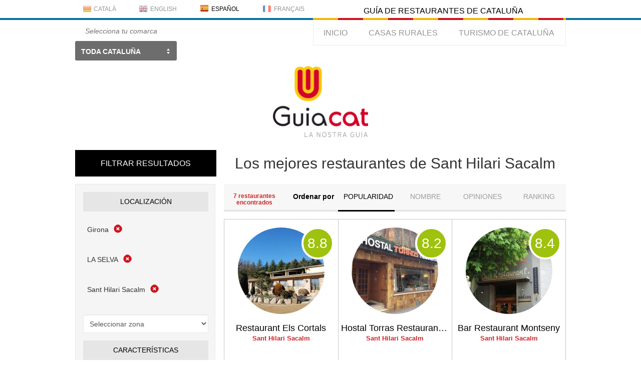

--- FILE ---
content_type: text/html; charset=UTF-8
request_url: https://guiacat.cat/es/restaurants/ciudad/sant-hilari-sacalm
body_size: 20929
content:
<!doctype html>
<html lang="es-ES">
<head>
<meta content="width=device-width, initial-scale=1" name="viewport" />
<meta http-equiv="Content-Type" content="text/html; charset=utf-8" />
<link rel="alternate" href="https://guiacat.cat/restaurants/ciutat/sant-hilari-sacalm" hreflang="ca-ES" />
<link rel="alternate" href="https://guiacat.cat/en/restaurants/city/sant-hilari-sacalm" hreflang="en-GB" />
<link rel="alternate" href="https://guiacat.cat/es/restaurantes/ciudad/sant-hilari-sacalm" hreflang="es-ES" />
<link rel="alternate" href="https://guiacat.cat/fr/restaurants/ville/sant-hilari-sacalm" hreflang="fr-FR" />
<title>Restaurantes Sant Hilari Sacalm - Guiacat</title>
<link rel="stylesheet" type="text/css" href="/css/chosen.min.css?1516295554" />
<link rel="stylesheet" type="text/css" href="/css/bootstrap.min.css?1540475249" />
<link rel="stylesheet" type="text/css" href="/css/jquery-ui-1.10.4.custom.min.css?1516295554" />
<link rel="stylesheet" type="text/css" href="/css/style.css?1663583332" />
<link rel="stylesheet" type="text/css" href="/css/newstyle.css?1664623969" />
<meta name="language" content="spanish">
<meta name="description" content="Guia de restaurantes de Sant Hilari Sacalm. Encuentra un restaurante para comer o cenar en Sant Hilari Sacalm con toda la información del restaurante, opiniones, ofertas, horarios, fotos...">

<meta name="robots" content="index,follow">

</head>
<body>
    <div class="all">
            <div class="header">
                <div class="head1"><div class="head_sect_1">                               
<ul class="languages nav nav-pills nav-justified"><li><a href="https://guiacat.cat/restaurants/ciutat/sant-hilari-sacalm" class="cat_fl lng"><i class="gflag gflag-cat"></i><span>Català</span></a></li><li><a href="https://guiacat.cat/en/restaurants/city/sant-hilari-sacalm" class="en_fl lng"><i class="gflag gflag-en"></i><span>English</span></a></li><li><a href="https://guiacat.cat/es/restaurantes/ciudad/sant-hilari-sacalm" class="es_fl lng"><i class="gflag gflag-es-active"></i><span class="active">Español</span></a></li><li><a href="https://guiacat.cat/fr/restaurants/ville/sant-hilari-sacalm" class="fr_fl lng"><i class="gflag gflag-fr"></i><span>Français</span></a></li></ul>    <p class="slogan">Guía de restaurantes de Cataluña</p>
  </div></div>
                <div class="head_sect_2">

                        <button type="button" class="navbar-toggle collapsed" data-toggle="collapse" data-target="#bs-example-navbar-collapse-1" aria-expanded="false">
		<span class="sr-only">Toggle navigation</span>
		<span class="icon-bar"></span>
		<span class="icon-bar"></span>
		<span class="icon-bar"></span>
	</button>
	<div class="menu collapse navbar-collapse" id="bs-example-navbar-collapse-1">
        <ul>
            
                    <li>
                <a href="/es" title="Restaurantes de Cataluña">INICIO</a>
            </li>
        
                            <li>
                <a
                        class=""
                        href="https://rural.guiacat.cat/"
                        target="_blank"
                        title="Casas rurales"
                >CASAS RURALES</a>
            </li>

            <li>
                <a
                        href="https://catalunyaturisme.cat/"
                        target="_blank"
                        title="Turismo de Cataluña"
                        style="text-transform: uppercase"
                >Turismo de Cataluña</a>
            </li>


        </ul>
    </div>                    <form action="/regions/reg" class="select_reg_form" controller="searches" id="RegionRegForm" method="post" accept-charset="utf-8"><div style="display:none;"><input type="hidden" name="_method" value="POST"/></div>                        <div class="select_reg grey_chosen">
                            <p class="select_text">Selecciona tu comarca</p>    
                            <select name="data[Region][name]" class="chzn-select regions" id="RegionName">
<option value="" selected="selected">Toda Cataluña</option>
<option value="alt-camp">ALT CAMP</option>
<option value="alt-emporda">ALT EMPORDÀ</option>
<option value="alt-penedes">ALT PENEDÈS</option>
<option value="alt-urgell">ALT URGELL</option>
<option value="alta-ribagorca">ALTA RIBAGORÇA</option>
<option value="anoia">ANOIA</option>
<option value="bages">BAGES</option>
<option value="baix-camp">BAIX CAMP</option>
<option value="baix-ebre">BAIX EBRE</option>
<option value="baix-emporda">BAIX EMPORDÀ</option>
<option value="baix-llobregat">BAIX LLOBREGAT</option>
<option value="baix-penedes">BAIX PENEDÈS</option>
<option value="barcelones">BARCELONÈS</option>
<option value="bergueda">BERGUEDÀ</option>
<option value="cerdanya">CERDANYA</option>
<option value="conca-de-barbera">CONCA DE BARBERÀ</option>
<option value="garraf">GARRAF</option>
<option value="garrigues">GARRIGUES</option>
<option value="garrotxa">GARROTXA</option>
<option value="girones">GIRONÈS</option>
<option value="selva">LA SELVA</option>
<option value="maresme">MARESME</option>
<option value="moianes">MOIANÈS</option>
<option value="montsia">MONTSIÀ</option>
<option value="noguera">NOGUERA</option>
<option value="osona">OSONA</option>
<option value="pallars-jussa">PALLARS JUSSÀ</option>
<option value="pallars-sobira">PALLARS SOBIRÀ </option>
<option value="pla-d-urgell">PLA D&#039;URGELL</option>
<option value="pla-de-lestany">PLA DE L&#039;ESTANY</option>
<option value="priorat">PRIORAT</option>
<option value="ribera-d-ebre">RIBERA D&#039;EBRE</option>
<option value="ripolles">RIPOLLÈS</option>
<option value="segarra">SEGARRA</option>
<option value="segria">SEGRIÀ</option>
<option value="solsones">SOLSONÈS</option>
<option value="tarragones">TARRAGONÈS</option>
<option value="terra-alta">TERRA ALTA</option>
<option value="urgell">URGELL</option>
<option value="val-d-aran">VAL D&#039;ARAN</option>
<option value="valles-occidental">VALLÈS OCCIDENTAL</option>
<option value="valles-oriental">VALLÈS ORIENTAL</option>
</select><div class="submit"><input  type="hidden" value="Submit"/></div></form>                        </div>
                    
                </div>
                <div class="logotype">
                    <center>
                        <a href="/es">
                            <img src="/img/logo.png" width="190" height="150">
                        </a>
                    </center>
                </div>
            </div>

        <main>
            <div class="wrapper searchResult">
                <div class="wrap_main">
                    <div class="sidebar">
                        <aside>
                            <div class="filt_results">Filtrar resultados</div>
                            <div class="filter1">
                                <p class="filter_p">Localización</p>
                                <form action="/es/buscar/resultados" id="adv_search" method="get" accept-charset="utf-8"> 
                                <input type="hidden" name="name" id="RestaurantName"/>                                <input type="hidden" name="location" id="RestaurantLocation"/>                                <input type="hidden" name="orderBy" id="ordB"/>                                <div id="divProv" class="prov_new">
                                    <div class="side-by-side clearfix" style="margin-top: 65px;">
                                                                                    <p id="provP">Girona<img id="imgProv" src="/img/rev_img/cancel.png"/></p>
                                            <div  id="provInp" class="hidMenu">
                                                <select name="province" tabindex="2" class="filter_select" id="provSrch">
<option value="">Seleccionar provincia</option>
<option value="1">Lleida</option>
<option value="2" selected="selected">Girona</option>
<option value="3">Barcelona</option>
<option value="4">Tarragona</option>
</select>                                            </div>
                                                                            </div>
                                </div>
                                <div id="divReg">
                                    <div id="regProm5" class="side-by-side clearfix" style="margin-top: 15px;">
                                                                                    <p id="regP">LA SELVA<img  id="imgReg" src="/img/rev_img/cancel.png"/></p>
                                            <div  id="regInp" class="hidMenu">
                                                <select name="region" tabindex="2" class="filter_select" id="regSrch">
<option value="">Seleccionar comarca</option>
<option value="1">ALT PENEDÈS</option>
<option value="2">ANOIA</option>
<option value="3">BAGES</option>
<option value="4">BAIX LLOBREGAT</option>
<option value="5">BARCELONÈS</option>
<option value="6">BERGUEDÀ</option>
<option value="7">GARRAF</option>
<option value="8">MARESME</option>
<option value="9">OSONA</option>
<option value="10">VALLÈS OCCIDENTAL</option>
<option value="11">VALLÈS ORIENTAL</option>
<option value="12">ALT EMPORDÀ</option>
<option value="13">BAIX EMPORDÀ</option>
<option value="14">CERDANYA</option>
<option value="15">GARROTXA</option>
<option value="16">GIRONÈS</option>
<option value="17">PLA DE L&#039;ESTANY</option>
<option value="18">RIPOLLÈS</option>
<option value="19" selected="selected">LA SELVA</option>
<option value="20">ALTA RIBAGORÇA</option>
<option value="21">ALT URGELL</option>
<option value="22">GARRIGUES</option>
<option value="23">NOGUERA</option>
<option value="24">PALLARS JUSSÀ</option>
<option value="25">PALLARS SOBIRÀ </option>
<option value="26">PLA D&#039;URGELL</option>
<option value="27">SEGARRA</option>
<option value="28">SEGRIÀ</option>
<option value="29">SOLSONÈS</option>
<option value="30">URGELL</option>
<option value="31">VAL D&#039;ARAN</option>
<option value="32">ALT CAMP</option>
<option value="33">BAIX CAMP</option>
<option value="34">BAIX EBRE</option>
<option value="35">BAIX PENEDÈS</option>
<option value="36">CONCA DE BARBERÀ</option>
<option value="37">RIBERA D&#039;EBRE</option>
<option value="38">MONTSIÀ</option>
<option value="39">TARRAGONÈS</option>
<option value="40">TERRA ALTA</option>
<option value="41">PRIORAT</option>
<option value="62">MOIANÈS</option>
</select>                                            </div>
                                                                            </div>
                                </div>
                                <div id="divCit">
                                    <div id="citProm5" class="side-by-side clearfix" style="margin-top: 15px;">
                                                                                    <p id="citP">Sant Hilari Sacalm<img id="imgCit" src="/img/rev_img/cancel.png"/></p>
                                            <div  id="citInp" class="hidMenu">
                                                <select name="city" tabindex="2" class="filter_select" id="citSrch">
<option value="">Seleccionar ciudad</option>
<option value="1">Avinyonet del Penedès</option>
<option value="2">Les Cabanyes</option>
<option value="3">Castellet i la Gornal</option>
<option value="4">Castellví de la Marca</option>
<option value="5">Fontrubí</option>
<option value="6">Gelida</option>
<option value="7">La Granada</option>
<option value="8">Mediona</option>
<option value="9">Olesa de Bonesvalls</option>
<option value="10">Olèrdola</option>
<option value="11">Pacs del Penedès</option>
<option value="12">Pla del Penedès, el</option>
<option value="13">Pontons</option>
<option value="14">Puigdalba</option>
<option value="15">Sant Cugat Sesgarrigues</option>
<option value="16">Sant Llorenç d&#039;Hortons</option>
<option value="17">Sant Martí Sarroca</option>
<option value="18">Sant Pere de Riudebitlles</option>
<option value="19">Sant Quintí de Mediona</option>
<option value="20">Sant Sadurní d&#039;Anoia</option>
<option value="21">Santa Fe del Penedès</option>
<option value="22">Santa Margarida i els Monjos</option>
<option value="23">Subirats</option>
<option value="24">Torrelavit</option>
<option value="25">Torrelles de Foix</option>
<option value="26">Vilafranca del Penedès</option>
<option value="27">Vilobí del Penedès</option>
<option value="28">Argençola</option>
<option value="29">Bellprat</option>
<option value="30">El Bruc</option>
<option value="31">Cabrera d&#039;Anoia</option>
<option value="32">Calaf</option>
<option value="33">Calonge de Segarra</option>
<option value="34">Capellades</option>
<option value="35">Carme</option>
<option value="36">Castellfollit de Riubregós</option>
<option value="37">Castellolí</option>
<option value="38">Copons</option>
<option value="39">Els Hostalets de Pierola</option>
<option value="40">Els Prats de Rei</option>
<option value="41">Igualada (capital)</option>
<option value="42">Jorba</option>
<option value="43">La Llacuna</option>
<option value="44">La Pobla de Claramunt</option>
<option value="45">La Torre de Claramunt</option>
<option value="46">Masquefa</option>
<option value="47">Montmaneu</option>
<option value="48">Òdena</option>
<option value="49">Orpí</option>
<option value="50">Piera</option>
<option value="52">Pujalt</option>
<option value="53">Rubió</option>
<option value="54">Sant Martí de Tous</option>
<option value="55">Sant Martí Sesgueioles</option>
<option value="56">Sant Pere Sallavinera</option>
<option value="57">Santa Margarida de Montbui</option>
<option value="58">Santa Maria de Miralles</option>
<option value="59">Vallbona d&#039;Anoia</option>
<option value="60">Veciana</option>
<option value="61">Vilanova del Camí</option>
<option value="62">Aguilar de Segarra</option>
<option value="63">Artés</option>
<option value="64">Avinyó</option>
<option value="65">Balsareny</option>
<option value="66">Calders</option>
<option value="67">Callús</option>
<option value="68">Cardona</option>
<option value="69">Castellbell i el Vilar</option>
<option value="70">Castellfollit del Boix</option>
<option value="71">Castellgalí</option>
<option value="72">Castellnou de Bages</option>
<option value="73">L\&#039;Estany</option>
<option value="74">Fonollosa</option>
<option value="75">Gaià</option>
<option value="76">Manresa</option>
<option value="77">Marganell</option>
<option value="78">Moià</option>
<option value="79">Monistrol de Calders</option>
<option value="80">Monistrol de Montserrat</option>
<option value="81">Mura</option>
<option value="82">Navarcles</option>
<option value="83">Navàs</option>
<option value="84">El Pont de Vilomara i Rocafort</option>
<option value="85">Rajadell</option>
<option value="86">Sallent</option>
<option value="87">Sant Feliu Sasserra</option>
<option value="88">Sant Fruitós de Bages</option>
<option value="89">Sant Joan de Vilatorrada</option>
<option value="90">Sant Mateu de Bages</option>
<option value="91">Sant Salvador de Guardiola</option>
<option value="92">Sant Vicenç de Castellet</option>
<option value="93">Santa Maria d&#039;Oló</option>
<option value="94">Santpedor</option>
<option value="95">Súria</option>
<option value="96">Talamanca</option>
<option value="97">Abrera</option>
<option value="98">Begues</option>
<option value="99">Castelldefels</option>
<option value="100">Castellví de Rosanes</option>
<option value="101">Cervelló</option>
<option value="102">Collbató</option>
<option value="103">Corbera de Llobregat</option>
<option value="104">Cornellà de Llobregat</option>
<option value="105">El Prat de Llobregat</option>
<option value="106">Esparreguera</option>
<option value="107">Esplugues de Llobregat</option>
<option value="108">Gavà</option>
<option value="109">Martorell</option>
<option value="110">Molins de Rei</option>
<option value="111">Olesa de Montserrat</option>
<option value="112">Pallejà</option>
<option value="113">La Palma de Cervelló</option>
<option value="114">El Papiol</option>
<option value="115">Santa Coloma de Cervelló</option>
<option value="116">Sant Andreu de la Barca</option>
<option value="117">Sant Boi de Llobregat</option>
<option value="118">Sant Climent de Llobregat</option>
<option value="119">Sant Esteve Sesrovires</option>
<option value="120">Sant Feliu de Llobregat</option>
<option value="121">Sant Joan Despí</option>
<option value="122">Sant Just Desvern</option>
<option value="123">Sant Vicenç dels Horts</option>
<option value="124">Torrelles de Llobregat</option>
<option value="125">Vallirana</option>
<option value="126">Viladecans</option>
<option value="127">Badalona</option>
<option value="128">Barcelona</option>
<option value="129">Hospitalet de Llobregat</option>
<option value="130">Sant Adrià de Besòs</option>
<option value="131">Santa Coloma de Gramenet</option>
<option value="132">Avià</option>
<option value="133">Bagà</option>
<option value="134">Berga</option>
<option value="135">Borredà</option>
<option value="136">Capolat</option>
<option value="137">Casserres</option>
<option value="138">Castell de l&#039;Areny</option>
<option value="139">Castellar de n&#039;Hug</option>
<option value="140">Castellar del Riu</option>
<option value="141">Cercs</option>
<option value="142">L&#039;Espunyola</option>
<option value="143">Fígols</option>
<option value="144">Gironella</option>
<option value="145">Gisclareny</option>
<option value="146">Gósol</option>
<option value="147">Guardiola de Berguedà</option>
<option value="148">Montclar</option>
<option value="149">Montmajor</option>
<option value="150">La Nou de Berguedà</option>
<option value="151">Olvan</option>
<option value="152">La Pobla de Lillet</option>
<option value="153">Puig-reig</option>
<option value="154">Quar, la</option>
<option value="155">Sagàs</option>
<option value="156">Saldes</option>
<option value="157">Sant Jaume de Frontanyà</option>
<option value="158">Sant Julià de Cerdanyola</option>
<option value="159">Santa Maria de Merlès</option>
<option value="160">Vallcebre</option>
<option value="161">Vilada</option>
<option value="162">Viver i Serrateix</option>
<option value="163">Canyelles</option>
<option value="164">Cubelles</option>
<option value="165">Olivella</option>
<option value="166">Sant Pere de Ribes</option>
<option value="167">Sitges</option>
<option value="168">Vilanova i la Geltrú</option>
<option value="169">Alella</option>
<option value="170">Arenys de Mar</option>
<option value="171">Arenys de Munt</option>
<option value="172">Argentona</option>
<option value="173">Cabrera de Mar</option>
<option value="174">Cabrils</option>
<option value="175">Caldes d&#039;Estrac</option>
<option value="176">Calella</option>
<option value="177">Canet de Mar</option>
<option value="178">Dosrius</option>
<option value="179">Malgrat de Mar</option>
<option value="180">El Masnou</option>
<option value="181">Mataró</option>
<option value="182">Montgat</option>
<option value="183">Òrrius</option>
<option value="184">Palafolls</option>
<option value="185">Pineda de Mar</option>
<option value="186">Premià de Dalt</option>
<option value="187">Premià de Mar</option>
<option value="188">Sant Andreu de Llavaneres</option>
<option value="189">Sant Cebrià de Vallalta</option>
<option value="190">Sant Iscle de Vallalta</option>
<option value="191">Sant Pol de Mar</option>
<option value="192">Sant Vicenç de Montalt</option>
<option value="193">Santa Susanna</option>
<option value="194">Teià</option>
<option value="195">Tiana</option>
<option value="196">Tordera</option>
<option value="197">Vilassar de Dalt</option>
<option value="198">Vilassar de Mar</option>
<option value="199">Alpens</option>
<option value="201">El Brull</option>
<option value="202">Calldetenes</option>
<option value="203">Centelles</option>
<option value="204">Collsuspina</option>
<option value="205">Espinelves</option>
<option value="206">Folgueroles</option>
<option value="207">Gurb</option>
<option value="208">Lluçà</option>
<option value="209">Malla</option>
<option value="210">Manlleu</option>
<option value="211">Masies de Roda</option>
<option value="212">Masies de Voltregà</option>
<option value="213">Montesquiu</option>
<option value="214">Muntanyola</option>
<option value="215">Olost</option>
<option value="216">Orís</option>
<option value="217">Oristà</option>
<option value="218">Perafita</option>
<option value="219">Prats de Lluçanès</option>
<option value="220">Roda de Ter</option>
<option value="221">Rupit i Pruit</option>
<option value="222">Sant Agustí de Lluçanès</option>
<option value="223">Sant Bartomeu del Grau</option>
<option value="224">Sant Boi de Lluçanès</option>
<option value="225">Sant Hipòlit de Voltregà</option>
<option value="226">Sant Julià de Vilatorta</option>
<option value="227">Sant Martí d&#039;Albars</option>
<option value="228">Sant Martí de Centelles</option>
<option value="229">Sant Pere de Torelló</option>
<option value="230">Sant Quirze de Besora</option>
<option value="232">Sant Vicenç de Torelló</option>
<option value="233">Santa Cecília de Voltregà</option>
<option value="234">Santa Eugènia de Berga</option>
<option value="235">Santa Eulàlia de Riuprimer</option>
<option value="236">Santa Maria de Besora</option>
<option value="237">Santa Maria de Corcó</option>
<option value="238">Seva</option>
<option value="239">Sobremunt</option>
<option value="240">Sora</option>
<option value="241">Taradell</option>
<option value="242">Tavèrnoles</option>
<option value="243">Tavertet</option>
<option value="244">Tona</option>
<option value="245">Torelló</option>
<option value="246">Vic</option>
<option value="247">Vidrà</option>
<option value="248">Viladrau</option>
<option value="249">Vilanova de Sau</option>
<option value="250">Badia del Vallès</option>
<option value="251">Barberà del Vallès</option>
<option value="252">Castellar del Vallès</option>
<option value="253">Castellbisbal</option>
<option value="254">Cerdanyola del Vallès</option>
<option value="255">Gallifa</option>
<option value="256">Matadepera</option>
<option value="257">Montcada i Reixac</option>
<option value="259">Polinyà</option>
<option value="260">Rellinars</option>
<option value="261">Ripollet</option>
<option value="262">Rubí</option>
<option value="263">Sabadell</option>
<option value="264">Sant Cugat del Vallès</option>
<option value="265">Sant Llorenç Savall</option>
<option value="266">Sant Quirze del Vallès</option>
<option value="267">Santa Perpètua de Mogoda</option>
<option value="268">Sentmenat</option>
<option value="269">Terrassa</option>
<option value="270">Ullastrell</option>
<option value="271">Vacarisses</option>
<option value="272">Viladecavalls</option>
<option value="273">Aiguafreda</option>
<option value="274">Ametlla del Vallès</option>
<option value="275">Bigues i Riells</option>
<option value="276">Caldes de Montbui</option>
<option value="277">Campins</option>
<option value="278">Canovelles</option>
<option value="279">Cardedeu</option>
<option value="280">Castellcir</option>
<option value="281">Castellterçol</option>
<option value="282">Cànoves i Samalús</option>
<option value="283">Figaró-Montmany</option>
<option value="284">Fogars de Montclús</option>
<option value="285">Franqueses del Vallès</option>
<option value="286">La Garriga</option>
<option value="287">Granera</option>
<option value="288">Granollers</option>
<option value="289">Gualba</option>
<option value="290">La Llagosta</option>
<option value="291">Llinars del Vallès</option>
<option value="292">Lliçà d&#039;Amunt</option>
<option value="293">Lliçà de Vall</option>
<option value="294">Martorelles</option>
<option value="295">Mollet del Vallès</option>
<option value="296">Montmeló</option>
<option value="297">Montornès del Vallès</option>
<option value="298">Montseny</option>
<option value="299">Parets del Vallès</option>
<option value="300">La Roca del Vallès</option>
<option value="301">Sant Antoni de Vilamajor</option>
<option value="302">Sant Celoni</option>
<option value="303">Sant Esteve de Palautordera</option>
<option value="304">Sant Feliu de Codines</option>
<option value="305">Sant Fost de Campsentelles</option>
<option value="306">Sant Pere de Vilamajor</option>
<option value="307">Sant Quirze Safaja</option>
<option value="308">Santa Eulàlia de Ronçana</option>
<option value="309">Santa Maria de Martorelles</option>
<option value="310">Santa Maria de Palautordera</option>
<option value="311">Tagamanent</option>
<option value="312">Vallgorguina</option>
<option value="313">Vallromanes</option>
<option value="314">Vilalba Sasserra</option>
<option value="315">Vilanova del Vallès</option>
<option value="316">Agullana</option>
<option value="317">Albanyà</option>
<option value="318">Armentera, l&#039;</option>
<option value="319">Avinyonet de Puigventós</option>
<option value="320">Bàscara</option>
<option value="321">Biure</option>
<option value="322">Boadella i les Escaules</option>
<option value="323">Borrassà</option>
<option value="324">Cabanelles</option>
<option value="325">Cabanes</option>
<option value="326">Cadaqués</option>
<option value="327">Cantallops</option>
<option value="328">Capmany</option>
<option value="329">Castelló d&#039;Empúries</option>
<option value="330">Cistella</option>
<option value="331">Colera</option>
<option value="332">Darnius</option>
<option value="333">L&#039;Escala</option>
<option value="334">Espolla</option>
<option value="335">Far d&#039;Empordà, el</option>
<option value="336">Figueres</option>
<option value="337">Fortià</option>
<option value="338">Garriguella</option>
<option value="339">Garrigàs</option>
<option value="340">Jonquera, la</option>
<option value="341">Lladó</option>
<option value="342">Llançà</option>
<option value="343">Llers</option>
<option value="344">Masarac</option>
<option value="345">Maçanet de Cabrenys</option>
<option value="346">Mollet de Peralada</option>
<option value="347">Navata</option>
<option value="348">Ordis</option>
<option value="349">Palau de Santa Eulàlia</option>
<option value="350">Palau-saverdera</option>
<option value="351">Pau</option>
<option value="352">Pedret i Marzà</option>
<option value="353">Peralada</option>
<option value="354">Pont de Molins</option>
<option value="355">Pontós</option>
<option value="356">Port de la Selva, el</option>
<option value="357">Portbou</option>
<option value="358">Rabós</option>
<option value="359">Riumors</option>
<option value="360">Roses</option>
<option value="361">Sant Climent Sescebes</option>
<option value="362">Sant Llorenç de la Muga</option>
<option value="363">Sant Miquel de Fluvià</option>
<option value="364">Sant Mori</option>
<option value="365">Sant Pere Pescador</option>
<option value="366">Santa Llogaia d&#039;Àlguema</option>
<option value="367">Saus, Camallera i Llampaies</option>
<option value="368">Selva de Mar, la</option>
<option value="369">Siurana d&#039;Empordà</option>
<option value="370">Terrades</option>
<option value="371">Torroella de Fluvià</option>
<option value="372">Vajol, la</option>
<option value="373">Ventalló</option>
<option value="374">Vila-sacra</option>
<option value="375">Vilabertran</option>
<option value="376">Viladamat</option>
<option value="377">Vilafant</option>
<option value="378">Vilajuïga</option>
<option value="379">Vilamacolum</option>
<option value="380">Vilamalla</option>
<option value="381">Vilamaniscle</option>
<option value="382">Vilanant</option>
<option value="383">Vilaür</option>
<option value="384">Albons</option>
<option value="385">Begur</option>
<option value="386">Bellcaire d&#039;Empordà</option>
<option value="387">La Bisbal d&#039;Empordà</option>
<option value="388">Calonge</option>
<option value="389">Castell-Platja d&#039;Aro</option>
<option value="390">Colomers</option>
<option value="391">Corçà</option>
<option value="392">Cruïlles, Monells i Sant Sadurní de l\&#039;Heura</option>
<option value="393">Sadurní de l&#039;Heura</option>
<option value="394">Foixà</option>
<option value="395">Fontanilles</option>
<option value="396">Peratallada</option>
<option value="397">Garrigoles</option>
<option value="398">Gualta</option>
<option value="399">Jafre</option>
<option value="400">Mont-ras</option>
<option value="401">Palafrugell</option>
<option value="402">Palamós</option>
<option value="403">Palau-sator</option>
<option value="404">Pals</option>
<option value="405">Parlavà</option>
<option value="406">Púbol i La Pera</option>
<option value="407">Regencós</option>
<option value="408">Rupià</option>
<option value="409">Sant Feliu de Guíxols</option>
<option value="410">Santa Cristina d&#039;Aro</option>
<option value="411">Serra de Daró</option>
<option value="412">Tallada d&#039;Empordà</option>
<option value="413">Torrent</option>
<option value="414">Torroella de Montgrí</option>
<option value="415">Ullà</option>
<option value="416">Ullastret</option>
<option value="417">Ultramort</option>
<option value="418">Vall-llobrega</option>
<option value="419">Verges</option>
<option value="420">Vilopriu</option>
<option value="421">Alp</option>
<option value="422">Bellver de Cerdanya</option>
<option value="423">Bolvir</option>
<option value="424">Das</option>
<option value="425">Fontanals de Cerdanya</option>
<option value="426">Ger</option>
<option value="427">Guils de Cerdanya</option>
<option value="428">Isòvol</option>
<option value="429">Lles de Cerdanya</option>
<option value="430">Llívia</option>
<option value="431">Meranges</option>
<option value="432">Montellà i Martinet</option>
<option value="433">Prats i Sansor</option>
<option value="434">Prullans</option>
<option value="435">Puigcerdà</option>
<option value="436">Riu de Cerdanya</option>
<option value="437">Urús</option>
<option value="438">Argelaguer</option>
<option value="439">Besalú</option>
<option value="440">Beuda</option>
<option value="441">Castellfollit de la Roca</option>
<option value="442">Maià de Montcal</option>
<option value="443">Mieres</option>
<option value="444">Montagut i Oix</option>
<option value="445">Olot</option>
<option value="446">Planes d&#039;Hostoles</option>
<option value="447">Preses</option>
<option value="448">Riudaura</option>
<option value="449">Sales de Llierca</option>
<option value="450">Sant Aniol de Finestres</option>
<option value="451">Sant Feliu de Pallerols</option>
<option value="452">Sant Ferriol</option>
<option value="453">Sant Jaume de Llierca</option>
<option value="454">Sant Joan les Fonts</option>
<option value="455">Santa Pau</option>
<option value="456">Tortellà</option>
<option value="457">Vall de Bianya</option>
<option value="458">Vall d&#039;en Bas</option>
<option value="459">Aiguaviva</option>
<option value="460">Bescanó</option>
<option value="461">Bordils</option>
<option value="462">Campllong</option>
<option value="463">Canet d&#039;Adri</option>
<option value="464">Cassà de la Selva</option>
<option value="465">Celrà</option>
<option value="466">Cervià de Ter</option>
<option value="467">Flaçà</option>
<option value="468">Fornells de la Selva</option>
<option value="469">Girona</option>
<option value="470">Juià</option>
<option value="472">Llambilles</option>
<option value="473">Madremanya</option>
<option value="474">Quart</option>
<option value="475">Salt</option>
<option value="476">Sant Andreu Salou</option>
<option value="477">Sant Gregori</option>
<option value="478">Sant Joan de Mollet</option>
<option value="479">Sant Jordi Desvalls</option>
<option value="480">Sant Julià de Ramis</option>
<option value="481">Sant Martí de Llémena</option>
<option value="482">Sant Martí Vell</option>
<option value="483">Sarrià de Ter</option>
<option value="484">Vilablareix</option>
<option value="485">Viladasens</option>
<option value="486">Banyoles</option>
<option value="487">Camós</option>
<option value="488">Cornellà del Terri</option>
<option value="489">Crespià</option>
<option value="490">Esponellà</option>
<option value="491">Fontcoberta</option>
<option value="492">Palol de Revardit</option>
<option value="493">Porqueres</option>
<option value="494">Sant Miquel de Campmajor</option>
<option value="496">Vilademuls</option>
<option value="497">Campdevànol</option>
<option value="498">Campelles</option>
<option value="499">Camprodon</option>
<option value="500">Gombrèn</option>
<option value="501">Llanars</option>
<option value="502">Les Llosses</option>
<option value="503">Molló</option>
<option value="504">Ogassa</option>
<option value="505">Pardines</option>
<option value="506">Planoles</option>
<option value="507">Queralbs</option>
<option value="508">Ribes de Freser</option>
<option value="509">Ripoll</option>
<option value="510">Sant Joan de les Abadesses</option>
<option value="511">Sant Pau de Segúries</option>
<option value="512">Setcases</option>
<option value="513">Toses</option>
<option value="514">Vallfogona de Ripollès</option>
<option value="515">Vilallonga de Ter</option>
<option value="516">Amer</option>
<option value="517">Anglès</option>
<option value="518">Arbúcies</option>
<option value="519">Blanes</option>
<option value="520">Breda</option>
<option value="521">Brunyola</option>
<option value="522">Caldes de Malavella</option>
<option value="523">Cellera de Ter, la</option>
<option value="524">Fogars de la Selva</option>
<option value="525">Hostalric</option>
<option value="526">Lloret de Mar</option>
<option value="527">Massanes</option>
<option value="528">Maçanet de la Selva</option>
<option value="529">Osor</option>
<option value="530">Riells i Viabrea</option>
<option value="531">Riudarenes</option>
<option value="532">Riudellots de la Selva</option>
<option value="533">Sant Feliu de Buixalleu</option>
<option value="534" selected="selected">Sant Hilari Sacalm</option>
<option value="535">Sant Julià del Llor i Bonmatí</option>
<option value="536">Santa Coloma de Farners</option>
<option value="537">Sils</option>
<option value="538">Susqueda</option>
<option value="539">Tossa de Mar</option>
<option value="540">Vidreres</option>
<option value="541">Vilobí d&#039;Onyar</option>
<option value="542">La Vall de Boí</option>
<option value="543">El Pont de Suert</option>
<option value="544">Vilaller</option>
<option value="545">Alàs i Cerc</option>
<option value="546">Arsèguel</option>
<option value="547">Bassella</option>
<option value="548">Cabó</option>
<option value="549">Cava</option>
<option value="550">Coll de Nargó</option>
<option value="551">Estamariu</option>
<option value="552">Fígols i Alinyà</option>
<option value="553">Josa i Tuixén</option>
<option value="554">Montferrer i Castellbò</option>
<option value="555">Oliana</option>
<option value="556">Organyà</option>
<option value="557">Peramola</option>
<option value="558">Pont de Bar, el</option>
<option value="559">Ribera d&#039;Urgellet</option>
<option value="560">Seu d&#039;Urgell, la</option>
<option value="561">Valls d&#039;Aguilar, les</option>
<option value="562">Valls de Valira, les</option>
<option value="563">Vansa i Fórnols, la</option>
<option value="564">Albagés, l&#039;</option>
<option value="565">L&#039;Albi</option>
<option value="566">Arbeca</option>
<option value="567">Bellaguarda</option>
<option value="568">Les Borges Blanques</option>
<option value="569">Bovera</option>
<option value="570">Castelldans</option>
<option value="571">Cervià de les Garrigues</option>
<option value="572">El Cogul</option>
<option value="573">L&#039;Espluga Calba</option>
<option value="574">Floresta, la</option>
<option value="575">Fulleda</option>
<option value="576">La Granadella</option>
<option value="577">Granyena de les Garrigues</option>
<option value="578">Juncosa</option>
<option value="579">Juneda</option>
<option value="580">Els Omellons</option>
<option value="581">La Pobla de Cérvoles</option>
<option value="582">Puiggròs</option>
<option value="583">Soleràs, el</option>
<option value="584">Tarrés</option>
<option value="585">Torms, els</option>
<option value="586">El Vilosell</option>
<option value="587">Vinaixa</option>
<option value="588">Àger</option>
<option value="589">Albesa</option>
<option value="590">Algerri</option>
<option value="591">Alòs de Balaguer</option>
<option value="592">Artesa de Segre</option>
<option value="593">Les Avellanes i Santa Linya</option>
<option value="594">Balaguer</option>
<option value="595">Baronia de Rialb</option>
<option value="596">Bellcaire d&#039;Urgell</option>
<option value="597">Bellmunt d&#039;Urgell</option>
<option value="598">Cabanabona</option>
<option value="599">Camarasa</option>
<option value="600">Castelló de Farfanya</option>
<option value="601">Cubells</option>
<option value="602">Foradada</option>
<option value="603">Ivars de Noguera</option>
<option value="604">Menàrguens</option>
<option value="605">Montgai</option>
<option value="606">Oliola</option>
<option value="607">Os de Balaguer</option>
<option value="608">Penelles</option>
<option value="609">Ponts</option>
<option value="610">Preixens</option>
<option value="611">Sentiu de Sió, la</option>
<option value="612">Térmens</option>
<option value="613">Tiurana</option>
<option value="614">Torrelameu</option>
<option value="615">Vallfogona de Balaguer</option>
<option value="616">Vilanova de l&#039;Aguda</option>
<option value="617">Vilanova de Meià</option>
<option value="618">Abella de la Conca</option>
<option value="619">Castell de Mur</option>
<option value="620">Conca de Dalt</option>
<option value="621">Gavet de la Conca</option>
<option value="622">Isona i Conca Dellà</option>
<option value="623">Llimiana</option>
<option value="624">Pobla de Segur, la</option>
<option value="625">Salàs de Pallars</option>
<option value="626">Sant Esteve de la Sarga</option>
<option value="627">Sarroca de Bellera</option>
<option value="628">Senterada</option>
<option value="629">Talarn</option>
<option value="630">Torre de Cabdella, la</option>
<option value="631">Tremp</option>
<option value="632">Alins</option>
<option value="633">Alt Àneu</option>
<option value="634">Baix Pallars</option>
<option value="635">Espot</option>
<option value="636">Esterri d&#039;Àneu</option>
<option value="637">Esterri de Cardós</option>
<option value="638">Farrera</option>
<option value="639">Guingueta d&#039;Àneu, la</option>
<option value="640">Lladorre</option>
<option value="641">Llavorsí</option>
<option value="642">Rialp</option>
<option value="643">Soriguera</option>
<option value="644">Sort</option>
<option value="645">Tírvia</option>
<option value="646">Vall de Cardós</option>
<option value="647">Barbens</option>
<option value="648">Bell-lloc d&#039;Urgell</option>
<option value="649">Bellvís</option>
<option value="650">Castellnou de Seana</option>
<option value="651">Fondarella</option>
<option value="652">Golmés</option>
<option value="653">Ivars d&#039;Urgell</option>
<option value="654">Linyola</option>
<option value="655">Miralcamp</option>
<option value="656">Mollerussa</option>
<option value="657">El Palau d&#039;Anglesola</option>
<option value="658">El Poal</option>
<option value="659">Sidamon</option>
<option value="660">Torregrossa</option>
<option value="661">Vilanova de Bellpuig</option>
<option value="662">Vila-sana</option>
<option value="663">Biosca</option>
<option value="664">Cervera</option>
<option value="665">Estaràs</option>
<option value="666">Granyanella</option>
<option value="667">Granyena de Segarra</option>
<option value="668">Guissona</option>
<option value="669">Ivorra</option>
<option value="670">Massoteres</option>
<option value="671">Montoliu de Segarra</option>
<option value="672">Montornès de Segarra</option>
<option value="673">Oluges, les</option>
<option value="674">Plans de Sió, els</option>
<option value="675">Ribera d&#039;Ondara</option>
<option value="676">Sanaüja</option>
<option value="677">Sant Guim de Freixenet</option>
<option value="678">Sant Guim de la Plana</option>
<option value="679">Sant Ramon</option>
<option value="680">Talavera</option>
<option value="681">Tarroja de Segarra</option>
<option value="682">Torà</option>
<option value="683">Torrefeta i Florejacs</option>
<option value="684">Aitona</option>
<option value="685">Els Alamús</option>
<option value="686">Albatàrrec</option>
<option value="687">Alcanó</option>
<option value="688">Alcarràs</option>
<option value="689">Alcoletge</option>
<option value="690">Alfarràs</option>
<option value="691">Alfés</option>
<option value="692">Alguaire</option>
<option value="693">Almacelles</option>
<option value="694">Almatret</option>
<option value="695">Almenar</option>
<option value="696">Alpicat</option>
<option value="697">Artesa de Lleida</option>
<option value="698">Aspa</option>
<option value="699">Benavent de Segrià</option>
<option value="700">Corbins</option>
<option value="701">Gimenells i el Pla de la Font</option>
<option value="702">Granja d&#039;Escarp, la</option>
<option value="703">Llardecans</option>
<option value="704">Lleida</option>
<option value="705">Maials</option>
<option value="706">Massalcoreig</option>
<option value="707">Montoliu de Lleida</option>
<option value="708">Portella, la</option>
<option value="709">Puigverd de Lleida</option>
<option value="710">Rosselló</option>
<option value="711">Sarroca de Lleida</option>
<option value="712">Seròs</option>
<option value="713">Soses</option>
<option value="714">Sudanell</option>
<option value="715">Sunyer</option>
<option value="716">Torrebesses</option>
<option value="717">Torrefarrera</option>
<option value="718">Torres de Segre</option>
<option value="719">Torre-serona</option>
<option value="720">Vilanova de la Barca</option>
<option value="721">Vilanova de Segrià</option>
<option value="722">Castellar de la Ribera</option>
<option value="723">Clariana de Cardener</option>
<option value="724">Coma i la Pedra, la</option>
<option value="725">Guixers</option>
<option value="726">Lladurs</option>
<option value="727">Llobera</option>
<option value="728">Molsosa, la</option>
<option value="729">Navès</option>
<option value="730">Odèn</option>
<option value="731">Olius</option>
<option value="732">Pinell de Solsonès</option>
<option value="733">Pinós</option>
<option value="734">Riner</option>
<option value="735">Sant Llorenç de Morunys</option>
<option value="736">Solsona</option>
<option value="737">Agramunt</option>
<option value="738">Anglesola</option>
<option value="739">Belianes</option>
<option value="740">Bellpuig</option>
<option value="741">Castellserà</option>
<option value="742">Ciutadilla</option>
<option value="743">Fuliola, la</option>
<option value="744">Guimerà</option>
<option value="745">Maldà</option>
<option value="746">Nalec</option>
<option value="747">Omells de na Gaia, els</option>
<option value="748">Ossó de Sió</option>
<option value="749">Preixana</option>
<option value="750">Puigverd d&#039;Agramunt</option>
<option value="751">Sant Martí de Riucorb</option>
<option value="752">Tàrrega</option>
<option value="753">Tornabous</option>
<option value="754">Vallbona de les Monges</option>
<option value="755">Verdú</option>
<option value="756">Vilagrassa</option>
<option value="757">Arres</option>
<option value="758">Bausen</option>
<option value="759">Bossòst</option>
<option value="760">Bòrdes, es</option>
<option value="761">Canejan</option>
<option value="762">Les</option>
<option value="763">Naut Aran</option>
<option value="764">Vielha e Mijaran</option>
<option value="765">Vilamòs</option>
<option value="766">Aiguamúrcia</option>
<option value="767">Alcover</option>
<option value="768">Alió</option>
<option value="769">Bràfim</option>
<option value="770">Cabra del Camp</option>
<option value="771">Figuerola del Camp</option>
<option value="772">Garidells, els</option>
<option value="773">La Masó</option>
<option value="774">Milà, el</option>
<option value="775">Montferri</option>
<option value="776">Mont-ral</option>
<option value="777">Nulles</option>
<option value="778">El Pla de Santa Maria</option>
<option value="779">El Pont d&#039;Armentera</option>
<option value="780">Puigpelat</option>
<option value="781">Querol</option>
<option value="782">La Riba</option>
<option value="783">Rodonyà</option>
<option value="784">El Rourell</option>
<option value="785">Vallmoll</option>
<option value="786">Valls</option>
<option value="787">Vilabella</option>
<option value="788">Vila-rodona</option>
<option value="789">L&#039;Albiol</option>
<option value="790">L&#039;Aleixar</option>
<option value="791">Alforja</option>
<option value="792">Almoster</option>
<option value="793">Arbolí</option>
<option value="794">L&#039;Argentera</option>
<option value="795">Les Borges del Camp</option>
<option value="796">Botarell</option>
<option value="797">Cambrils</option>
<option value="798">Capafonts</option>
<option value="799">Castellvell del Camp</option>
<option value="800">Colldejou</option>
<option value="801">Duesaigües</option>
<option value="802">La Febró</option>
<option value="803">Maspujols</option>
<option value="804">Montbrió del Camp</option>
<option value="805">Mont-roig del Camp</option>
<option value="806">Prades</option>
<option value="807">Pratdip</option>
<option value="808">Reus</option>
<option value="809">Riudecanyes</option>
<option value="810">Riudecols</option>
<option value="811">Riudoms</option>
<option value="812">La Selva del Camp</option>
<option value="813">Vandellòs i l&#039;Hospitalet de l&#039;Infant</option>
<option value="814">Vilanova d&#039;Escornalbou</option>
<option value="815">Vilaplana</option>
<option value="816">Vinyols i els Arcs</option>
<option value="817">Aldea, l&#039;</option>
<option value="818">Aldover</option>
<option value="819">Alfara de Carles</option>
<option value="820">Ametlla de Mar, l&#039;</option>
<option value="821">Ampolla, l&#039;</option>
<option value="822">Benifallet</option>
<option value="823">Camarles</option>
<option value="824">Deltebre</option>
<option value="825">Paüls</option>
<option value="826">Perelló, el</option>
<option value="827">Roquetes</option>
<option value="828">Tivenys</option>
<option value="829">Tortosa</option>
<option value="830">Xerta</option>
<option value="831">Albinyana</option>
<option value="832">L&#039; Arboç</option>
<option value="833">Banyeres del Penedès</option>
<option value="834">Bellvei</option>
<option value="835">La Bisbal del Penedès</option>
<option value="836">Bonastre</option>
<option value="837">Calafell</option>
<option value="838">Cunit</option>
<option value="839">Llorenç del Penedès</option>
<option value="840">Masllorenç</option>
<option value="841">El Montmell</option>
<option value="842">Sant Jaume dels Domenys</option>
<option value="843">Santa Oliva</option>
<option value="844">El Vendrell</option>
<option value="845">Barberà de la Conca</option>
<option value="846">Blancafort</option>
<option value="847">Conesa</option>
<option value="848">Espluga de Francolí</option>
<option value="849">Forès</option>
<option value="850">Llorac</option>
<option value="851">Montblanc</option>
<option value="852">Passanant i Belltall</option>
<option value="853">Piles, les</option>
<option value="854">Pira</option>
<option value="855">Pontils</option>
<option value="856">Rocafort de Queralt</option>
<option value="857">Santa Coloma de Queralt</option>
<option value="858">Sarral</option>
<option value="859">Savallà del Comtat</option>
<option value="860">Senan</option>
<option value="861">Solivella</option>
<option value="862">Vallclara</option>
<option value="863">Vallfogona de Riucorb</option>
<option value="864">Vilanova de Prades</option>
<option value="865">Vilaverd</option>
<option value="866">Vimbodí i Poblet</option>
<option value="867">Ascó</option>
<option value="868">Benissanet</option>
<option value="869">Flix</option>
<option value="870">Garcia</option>
<option value="871">Ginestar</option>
<option value="872">Miravet</option>
<option value="873">Móra d&#039;Ebre</option>
<option value="874">Móra la Nova</option>
<option value="875">Palma d&#039;Ebre, la</option>
<option value="876">Rasquera</option>
<option value="877">Riba-roja d&#039;Ebre</option>
<option value="878">Tivissa</option>
<option value="879">La Torre de l&#039;Espanyol</option>
<option value="880">Vinebre</option>
<option value="881">Bellmunt del Priorat</option>
<option value="882">Bisbal de Falset, la</option>
<option value="883">Cabacés</option>
<option value="884">Capçanes</option>
<option value="885">Cornudella de Montsant</option>
<option value="886">Falset</option>
<option value="887">Figuera, la</option>
<option value="888">Gratallops</option>
<option value="889">Guiamets, els</option>
<option value="890">Lloar, el</option>
<option value="891">Marçà</option>
<option value="892">Margalef</option>
<option value="893">Masroig, el</option>
<option value="894">Molar, el</option>
<option value="895">Morera de Montsant, la</option>
<option value="896">Poboleda</option>
<option value="897">Porrera</option>
<option value="898">Pradell de la Teixeta</option>
<option value="899">Torre de Fontaubella, la</option>
<option value="900">Torroja del Priorat</option>
<option value="901">Ulldemolins</option>
<option value="902">Vilella Alta, la</option>
<option value="903">Vilella Baixa, la</option>
<option value="904">Altafulla</option>
<option value="905">El Catllar</option>
<option value="906">Constantí</option>
<option value="907">Creixell</option>
<option value="908">El Morell</option>
<option value="909">Nou de Gaià, la</option>
<option value="910">Pallaresos, els</option>
<option value="911">Perafort</option>
<option value="912">La Pobla de Mafumet</option>
<option value="913">Pobla de Montornès, la</option>
<option value="914">Renau</option>
<option value="915">La Riera de Gaià</option>
<option value="916">Roda de Barà</option>
<option value="917">Salomó</option>
<option value="918">Salou</option>
<option value="919">La Secuita</option>
<option value="920">Tarragona</option>
<option value="921">Torredembarra</option>
<option value="922">Vespella de Gaià</option>
<option value="923">Vila-seca</option>
<option value="924">Vilallonga del Camp</option>
<option value="925">Arnes</option>
<option value="926">Batea</option>
<option value="927">Bot</option>
<option value="928">Caseres</option>
<option value="929">Corbera d&#039;Ebre</option>
<option value="930">Fatarella, la</option>
<option value="931">Gandesa</option>
<option value="932">Horta de Sant Joan</option>
<option value="933">Pinell de Brai, el</option>
<option value="934">Pobla de Massaluca, la</option>
<option value="935">Prat de Comte</option>
<option value="936">Vilalba dels Arcs</option>
<option value="942">Sant Sadurní d&#039;Osormort</option>
<option value="943">Balenyà</option>
<option value="944">Palau-solità i Plegamans</option>
<option value="945">Avellanes i Santa Linya</option>
<option value="946">La Barònia de Rialb</option>
<option value="947">Llagostera</option>
<option value="949">Espinavessa</option>
<option value="950">Alcanar</option>
<option value="951">Salo</option>
<option value="952">Rocallaura</option>
<option value="953">El Vilet</option>
<option value="954">Isavarre</option>
<option value="956">Os de Civis</option>
<option value="957">Gessa</option>
<option value="958">Ulldecona</option>
<option value="959">Les Planes d\&#039;Hostoles</option>
<option value="960">Amposta</option>
<option value="961">Baqueira</option>
<option value="962">La Ràpita</option>
<option value="963">Sant Jaume d\&#039;Enveja</option>
<option value="964">Siurana</option>
<option value="965">Bescaran</option>
<option value="966">Bagergue</option>
</select>                                            </div>
                                        
                                    </div>
                                </div>
                                <div id="divDist">
                                    <div id="distProm5" class="side-by-side clearfix" style="margin-top: 15px;">
                                        <select name="district" tabindex="2" id="distSrch" class="filter_select">
<option value="">Seleccionar zona</option>
</select>                                    </div>
                                </div>
                                <input type="hidden" name="Search" class="search_submit" id="distSrch"/>                                <p class="filter_p">Características</p>
                                <div class="features_div1 new">
                                    <span class="custom-checkbox">
                                        <input type="checkbox" name="photos"  id="photo" value="1"/>                                        <label class="label_click">Con FOTOS</label>
                                    </span>
                                    <br/><br/>
                                    <span class="custom-checkbox">
                                        <input type="checkbox" name="promotion"  id="prom" value="1"/>                                        <label class="label_click">Con OFERTAS</label>
                                    </span>
                                    <br/><br/> 
                                    <span class="custom-checkbox">
                                        <input type="checkbox" name="menu"  id="menu" value="1"/>                                        <label class="label_click">Con CARTA</label>
                                    </span>
                                    <br/><br/> 
                                    <span class="custom-checkbox">
                                        <input type="checkbox" name="bookTable"  id="book" value="1"/>                                        <label class="label_click">Con RESERVA ONLINE</label>
                                    </span>
                                    <br/><br/> 
                                    <span class="custom-checkbox">
                                        <input type="checkbox" name="video"  id="vid" value="1"/>                                        <label class="label_click">Con VÍDEO</label>
                                    </span>
                                    <br/><br/> 
                                    <span class="custom-checkbox">
                                        <input type="checkbox" name="smokingRoom"  id="smoke" value="1"/>                                        <label class="label_click">Para FUMADORES</label>
                                    </span>
                                    <br/><br/> 
                                    <span class="custom-checkbox">
                                        <input type="checkbox" name="foodDelivery"  id="delivery" value="1"/>                                        <label class="label_click">Con COMIDA A DOMICILIO</label>
                                    </span>
                                    <br/><br/>
                                    <span class="custom-checkbox">
                                        <input type="checkbox" name="takeAway"  id="take" value="1"/>                                        <label class="label_click">Con COMIDA PARA LLEVAR</label>
                                    </span>
                                    <br/><br/>
                                </div>
                                <p class="filter_p">Precio</p>
                                <div class="price_div1"> 
                                                                        <div class="side-by-side clearfix" style=""> 
                                        <select name="averagePrice" tabindex="2" class="filter_select" id="averPr">
<option value="">Precio medio</option>
<option value="-15">0-15</option>
<option value="15-25">15-25</option>
<option value="26-35">26-35</option>
<option value="36-50">36-50</option>
<option value="50-">+50</option>
</select> 
                                    </div>
									
									<div class="priceRight">
										<p class="menu_pr">Precio Menú</p>
										<div class="ngc-half">
											<span id="minInput" style="font-weight:bold;"></span>
											-
											<span id="maxInput" style="font-weight:bold;"></span>
										</div>
										<div>	
											
											<div class="prices">
												<a>0</a><a>5</a><a>10</a><a>15</a><a>20</a><a>25</a><a>30</a><a>40</a><a>50</a><a>+60</a>
											</div>
											
											<input type="hidden" name="min" id="slidMin"/>											<input type="hidden" name="max" id="slidMax"/>											<div class="demo1">
												<div id="slider-range"></div>
											</div>
										</div>
									</div>
                                </div>
    <!-- category:food  -->
            <!--  -->
                                <p class="filter_p">Cocinas</p>
                                <div class="features_div1 new">
                                                                                <div class="cuisines_div"> 
                                                <span class="custom-checkbox">
                                                    <input type="checkbox" name="cuis[1]"  value="30" class="cuis" id="RestaurantCuis"/>                                                        <label class="label_click">Africana</label>
                                                                
                                                                                                    </span>
                                            </div>											
                                                                                    <div class="cuisines_div"> 
                                                <span class="custom-checkbox">
                                                    <input type="checkbox" name="cuis[2]"  value="76" class="cuis" id="RestaurantCuis"/>                                                        <label class="label_click">Alemana</label>
                                                                
                                                                                                    </span>
                                            </div>											
                                                                                    <div class="cuisines_div"> 
                                                <span class="custom-checkbox">
                                                    <input type="checkbox" name="cuis[3]"  value="58" class="cuis" id="RestaurantCuis"/>                                                        <label class="label_click">Americana</label>
                                                                
                                                                                                    </span>
                                            </div>											
                                                                                    <div class="cuisines_div"> 
                                                <span class="custom-checkbox">
                                                    <input type="checkbox" name="cuis[4]"  value="89" class="cuis" id="RestaurantCuis"/>                                                        <label class="label_click">Ampurdanesa</label>
                                                                
                                                                                                    </span>
                                            </div>											
                                                                                    <div class="cuisines_div"> 
                                                <span class="custom-checkbox">
                                                    <input type="checkbox" name="cuis[5]"  value="56" class="cuis" id="RestaurantCuis"/>                                                        <label class="label_click">Andaluza</label>
                                                                
                                                                                                    </span>
                                            </div>											
                                                                                    <div class="cuisines_div"> 
                                                <span class="custom-checkbox">
                                                    <input type="checkbox" name="cuis[6]"  value="46" class="cuis" id="RestaurantCuis"/>                                                        <label class="label_click">Árabe</label>
                                                                
                                                                                                    </span>
                                            </div>											
                                                                                    <div class="cuisines_div"> 
                                                <span class="custom-checkbox">
                                                    <input type="checkbox" name="cuis[7]"  value="77" class="cuis" id="RestaurantCuis"/>                                                        <label class="label_click">Aragonesa</label>
                                                                
                                                                                                    </span>
                                            </div>											
                                                                                    <div class="cuisines_div"> 
                                                <span class="custom-checkbox">
                                                    <input type="checkbox" name="cuis[8]"  value="31" class="cuis" id="RestaurantCuis"/>                                                        <label class="label_click">Argentina</label>
                                                                
                                                                                                    </span>
                                            </div>											
                                                                                    <div class="cuisines_div"> 
                                                <span class="custom-checkbox">
                                                    <input type="checkbox" name="cuis[9]"  value="5" class="cuis" id="RestaurantCuis"/>                                                        <label class="label_click">Arrocería</label>
                                                                
                                                                                                    </span>
                                            </div>											
                                                                                    <div class="cuisines_div"> 
                                                <span class="custom-checkbox">
                                                    <input type="checkbox" name="cuis[10]"  value="97" class="cuis" id="RestaurantCuis"/>                                                        <label class="label_click">Asador</label>
                                                                
                                                                                                    </span>
                                            </div>											
                                                                                <div id="cuisDiv" class="hidMenu">
                                                                                            <div class="cuisines_div"> 
                                                    <span class="custom-checkbox">
                                                        <input type="checkbox" name="cuis[11]"  value="53" class="cuis" id="RestaurantCuis"/>                                                            <label class="label_click">Asiática</label>
                                                                
                                                        
                                                    </span>
                                                </div>			
                                                                                            <div class="cuisines_div"> 
                                                    <span class="custom-checkbox">
                                                        <input type="checkbox" name="cuis[12]"  value="64" class="cuis" id="RestaurantCuis"/>                                                            <label class="label_click">Asturiana</label>
                                                                
                                                        
                                                    </span>
                                                </div>			
                                                                                            <div class="cuisines_div"> 
                                                    <span class="custom-checkbox">
                                                        <input type="checkbox" name="cuis[13]"  value="38" class="cuis" id="RestaurantCuis"/>                                                            <label class="label_click">Australiana</label>
                                                                
                                                        
                                                    </span>
                                                </div>			
                                                                                            <div class="cuisines_div"> 
                                                    <span class="custom-checkbox">
                                                        <input type="checkbox" name="cuis[14]"  value="48" class="cuis" id="RestaurantCuis"/>                                                            <label class="label_click">Balear</label>
                                                                
                                                        
                                                    </span>
                                                </div>			
                                                                                            <div class="cuisines_div"> 
                                                    <span class="custom-checkbox">
                                                        <input type="checkbox" name="cuis[15]"  value="28" class="cuis" id="RestaurantCuis"/>                                                            <label class="label_click">Bar restaurante</label>
                                                                
                                                        
                                                    </span>
                                                </div>			
                                                                                            <div class="cuisines_div"> 
                                                    <span class="custom-checkbox">
                                                        <input type="checkbox" name="cuis[16]"  value="2" class="cuis" id="RestaurantCuis"/>                                                            <label class="label_click">Bocadillos</label>
                                                                
                                                        
                                                    </span>
                                                </div>			
                                                                                            <div class="cuisines_div"> 
                                                    <span class="custom-checkbox">
                                                        <input type="checkbox" name="cuis[17]"  value="6" class="cuis" id="RestaurantCuis"/>                                                            <label class="label_click">Brasería</label>
                                                                
                                                        
                                                    </span>
                                                </div>			
                                                                                            <div class="cuisines_div"> 
                                                    <span class="custom-checkbox">
                                                        <input type="checkbox" name="cuis[18]"  value="86" class="cuis" id="RestaurantCuis"/>                                                            <label class="label_click">Brasileña</label>
                                                                
                                                        
                                                    </span>
                                                </div>			
                                                                                            <div class="cuisines_div"> 
                                                    <span class="custom-checkbox">
                                                        <input type="checkbox" name="cuis[19]"  value="7" class="cuis" id="RestaurantCuis"/>                                                            <label class="label_click">Bufé libre</label>
                                                                
                                                        
                                                    </span>
                                                </div>			
                                                                                            <div class="cuisines_div"> 
                                                    <span class="custom-checkbox">
                                                        <input type="checkbox" name="cuis[20]"  value="45" class="cuis" id="RestaurantCuis"/>                                                            <label class="label_click">Cafetería</label>
                                                                
                                                        
                                                    </span>
                                                </div>			
                                                                                            <div class="cuisines_div"> 
                                                    <span class="custom-checkbox">
                                                        <input type="checkbox" name="cuis[21]"  value="40" class="cuis" id="RestaurantCuis"/>                                                            <label class="label_click">Calçotades</label>
                                                                
                                                        
                                                    </span>
                                                </div>			
                                                                                            <div class="cuisines_div"> 
                                                    <span class="custom-checkbox">
                                                        <input type="checkbox" name="cuis[22]"  value="78" class="cuis" id="RestaurantCuis"/>                                                            <label class="label_click">Canaria</label>
                                                                
                                                        
                                                    </span>
                                                </div>			
                                                                                            <div class="cuisines_div"> 
                                                    <span class="custom-checkbox">
                                                        <input type="checkbox" name="cuis[23]"  value="8" class="cuis" id="RestaurantCuis"/>                                                            <label class="label_click">Casera</label>
                                                                
                                                        
                                                    </span>
                                                </div>			
                                                                                            <div class="cuisines_div"> 
                                                    <span class="custom-checkbox">
                                                        <input type="checkbox" name="cuis[24]"  value="51" class="cuis" id="RestaurantCuis"/>                                                            <label class="label_click">Castellana</label>
                                                                
                                                        
                                                    </span>
                                                </div>			
                                                                                            <div class="cuisines_div"> 
                                                    <span class="custom-checkbox">
                                                        <input type="checkbox" name="cuis[25]"  value="20" class="cuis" id="RestaurantCuis"/>                                                            <label class="label_click">Catalana</label>
                                                                
                                                        
                                                    </span>
                                                </div>			
                                                                                            <div class="cuisines_div"> 
                                                    <span class="custom-checkbox">
                                                        <input type="checkbox" name="cuis[26]"  value="68" class="cuis" id="RestaurantCuis"/>                                                            <label class="label_click">Chilena</label>
                                                                
                                                        
                                                    </span>
                                                </div>			
                                                                                            <div class="cuisines_div"> 
                                                    <span class="custom-checkbox">
                                                        <input type="checkbox" name="cuis[27]"  value="93" class="cuis" id="RestaurantCuis"/>                                                            <label class="label_click">Chill out</label>
                                                                
                                                        
                                                    </span>
                                                </div>			
                                                                                            <div class="cuisines_div"> 
                                                    <span class="custom-checkbox">
                                                        <input type="checkbox" name="cuis[28]"  value="23" class="cuis" id="RestaurantCuis"/>                                                            <label class="label_click">China</label>
                                                                
                                                        
                                                    </span>
                                                </div>			
                                                                                            <div class="cuisines_div"> 
                                                    <span class="custom-checkbox">
                                                        <input type="checkbox" name="cuis[29]"  value="59" class="cuis" id="RestaurantCuis"/>                                                            <label class="label_click">Cocapizza</label>
                                                                
                                                        
                                                    </span>
                                                </div>			
                                                                                            <div class="cuisines_div"> 
                                                    <span class="custom-checkbox">
                                                        <input type="checkbox" name="cuis[30]"  value="94" class="cuis" id="RestaurantCuis"/>                                                            <label class="label_click">Coctelería</label>
                                                                
                                                        
                                                    </span>
                                                </div>			
                                                                                            <div class="cuisines_div"> 
                                                    <span class="custom-checkbox">
                                                        <input type="checkbox" name="cuis[31]"  value="85" class="cuis" id="RestaurantCuis"/>                                                            <label class="label_click">Colombiana</label>
                                                                
                                                        
                                                    </span>
                                                </div>			
                                                                                            <div class="cuisines_div"> 
                                                    <span class="custom-checkbox">
                                                        <input type="checkbox" name="cuis[32]"  value="37" class="cuis" id="RestaurantCuis"/>                                                            <label class="label_click">Comida rápida</label>
                                                                
                                                        
                                                    </span>
                                                </div>			
                                                                                            <div class="cuisines_div"> 
                                                    <span class="custom-checkbox">
                                                        <input type="checkbox" name="cuis[33]"  value="90" class="cuis" id="RestaurantCuis"/>                                                            <label class="label_click">Conservas</label>
                                                                
                                                        
                                                    </span>
                                                </div>			
                                                                                            <div class="cuisines_div"> 
                                                    <span class="custom-checkbox">
                                                        <input type="checkbox" name="cuis[34]"  value="105" class="cuis" id="RestaurantCuis"/>                                                            <label class="label_click">Contemporánea</label>
                                                                
                                                        
                                                    </span>
                                                </div>			
                                                                                            <div class="cuisines_div"> 
                                                    <span class="custom-checkbox">
                                                        <input type="checkbox" name="cuis[35]"  value="34" class="cuis" id="RestaurantCuis"/>                                                            <label class="label_click">Coquería</label>
                                                                
                                                        
                                                    </span>
                                                </div>			
                                                                                            <div class="cuisines_div"> 
                                                    <span class="custom-checkbox">
                                                        <input type="checkbox" name="cuis[36]"  value="9" class="cuis" id="RestaurantCuis"/>                                                            <label class="label_click">Creativa</label>
                                                                
                                                        
                                                    </span>
                                                </div>			
                                                                                            <div class="cuisines_div"> 
                                                    <span class="custom-checkbox">
                                                        <input type="checkbox" name="cuis[37]"  value="1" class="cuis" id="RestaurantCuis"/>                                                            <label class="label_click">Creperías</label>
                                                                
                                                        
                                                    </span>
                                                </div>			
                                                                                            <div class="cuisines_div"> 
                                                    <span class="custom-checkbox">
                                                        <input type="checkbox" name="cuis[38]"  value="71" class="cuis" id="RestaurantCuis"/>                                                            <label class="label_click">Cubana</label>
                                                                
                                                        
                                                    </span>
                                                </div>			
                                                                                            <div class="cuisines_div"> 
                                                    <span class="custom-checkbox">
                                                        <input type="checkbox" name="cuis[39]"  value="33" class="cuis" id="RestaurantCuis"/>                                                            <label class="label_click">De autor</label>
                                                                
                                                        
                                                    </span>
                                                </div>			
                                                                                            <div class="cuisines_div"> 
                                                    <span class="custom-checkbox">
                                                        <input type="checkbox" name="cuis[40]"  value="10" class="cuis" id="RestaurantCuis"/>                                                            <label class="label_click">De mercado</label>
                                                                
                                                        
                                                    </span>
                                                </div>			
                                                                                            <div class="cuisines_div"> 
                                                    <span class="custom-checkbox">
                                                        <input type="checkbox" name="cuis[41]"  value="43" class="cuis" id="RestaurantCuis"/>                                                            <label class="label_click">Degustación</label>
                                                                
                                                        
                                                    </span>
                                                </div>			
                                                                                            <div class="cuisines_div"> 
                                                    <span class="custom-checkbox">
                                                        <input type="checkbox" name="cuis[42]"  value="11" class="cuis" id="RestaurantCuis"/>                                                            <label class="label_click">Ecológica</label>
                                                                
                                                        
                                                    </span>
                                                </div>			
                                                                                            <div class="cuisines_div"> 
                                                    <span class="custom-checkbox">
                                                        <input type="checkbox" name="cuis[43]"  value="39" class="cuis" id="RestaurantCuis"/>                                                            <label class="label_click">Ecuatoriana</label>
                                                                
                                                        
                                                    </span>
                                                </div>			
                                                                                            <div class="cuisines_div"> 
                                                    <span class="custom-checkbox">
                                                        <input type="checkbox" name="cuis[44]"  value="79" class="cuis" id="RestaurantCuis"/>                                                            <label class="label_click">Egipcia</label>
                                                                
                                                        
                                                    </span>
                                                </div>			
                                                                                            <div class="cuisines_div"> 
                                                    <span class="custom-checkbox">
                                                        <input type="checkbox" name="cuis[45]"  value="12" class="cuis" id="RestaurantCuis"/>                                                            <label class="label_click">Erótica</label>
                                                                
                                                        
                                                    </span>
                                                </div>			
                                                                                            <div class="cuisines_div"> 
                                                    <span class="custom-checkbox">
                                                        <input type="checkbox" name="cuis[46]"  value="50" class="cuis" id="RestaurantCuis"/>                                                            <label class="label_click">Española</label>
                                                                
                                                        
                                                    </span>
                                                </div>			
                                                                                            <div class="cuisines_div"> 
                                                    <span class="custom-checkbox">
                                                        <input type="checkbox" name="cuis[47]"  value="84" class="cuis" id="RestaurantCuis"/>                                                            <label class="label_click">Extremeña</label>
                                                                
                                                        
                                                    </span>
                                                </div>			
                                                                                            <div class="cuisines_div"> 
                                                    <span class="custom-checkbox">
                                                        <input type="checkbox" name="cuis[48]"  value="69" class="cuis" id="RestaurantCuis"/>                                                            <label class="label_click">Filipina</label>
                                                                
                                                        
                                                    </span>
                                                </div>			
                                                                                            <div class="cuisines_div"> 
                                                    <span class="custom-checkbox">
                                                        <input type="checkbox" name="cuis[49]"  value="49" class="cuis" id="RestaurantCuis"/>                                                            <label class="label_click">Francesa</label>
                                                                
                                                        
                                                    </span>
                                                </div>			
                                                                                            <div class="cuisines_div"> 
                                                    <span class="custom-checkbox">
                                                        <input type="checkbox" name="cuis[50]"  value="44" class="cuis" id="RestaurantCuis"/>                                                            <label class="label_click">Frankfurt</label>
                                                                
                                                        
                                                    </span>
                                                </div>			
                                                                                            <div class="cuisines_div"> 
                                                    <span class="custom-checkbox">
                                                        <input type="checkbox" name="cuis[51]"  value="13" class="cuis" id="RestaurantCuis"/>                                                            <label class="label_click">Fusión</label>
                                                                
                                                        
                                                    </span>
                                                </div>			
                                                                                            <div class="cuisines_div"> 
                                                    <span class="custom-checkbox">
                                                        <input type="checkbox" name="cuis[52]"  value="22" class="cuis" id="RestaurantCuis"/>                                                            <label class="label_click">Gallega</label>
                                                                
                                                        
                                                    </span>
                                                </div>			
                                                                                            <div class="cuisines_div"> 
                                                    <span class="custom-checkbox">
                                                        <input type="checkbox" name="cuis[53]"  value="57" class="cuis" id="RestaurantCuis"/>                                                            <label class="label_click">Griega</label>
                                                                
                                                        
                                                    </span>
                                                </div>			
                                                                                            <div class="cuisines_div"> 
                                                    <span class="custom-checkbox">
                                                        <input type="checkbox" name="cuis[54]"  value="14" class="cuis" id="RestaurantCuis"/>                                                            <label class="label_click">Hamburguesas</label>
                                                                
                                                        
                                                    </span>
                                                </div>			
                                                                                            <div class="cuisines_div"> 
                                                    <span class="custom-checkbox">
                                                        <input type="checkbox" name="cuis[55]"  value="100" class="cuis" id="RestaurantCuis"/>                                                            <label class="label_click">Húngara</label>
                                                                
                                                        
                                                    </span>
                                                </div>			
                                                                                            <div class="cuisines_div"> 
                                                    <span class="custom-checkbox">
                                                        <input type="checkbox" name="cuis[56]"  value="67" class="cuis" id="RestaurantCuis"/>                                                            <label class="label_click">India</label>
                                                                
                                                        
                                                    </span>
                                                </div>			
                                                                                            <div class="cuisines_div"> 
                                                    <span class="custom-checkbox">
                                                        <input type="checkbox" name="cuis[57]"  value="102" class="cuis" id="RestaurantCuis"/>                                                            <label class="label_click">Indonesia</label>
                                                                
                                                        
                                                    </span>
                                                </div>			
                                                                                            <div class="cuisines_div"> 
                                                    <span class="custom-checkbox">
                                                        <input type="checkbox" name="cuis[58]"  value="27" class="cuis" id="RestaurantCuis"/>                                                            <label class="label_click">Internacional</label>
                                                                
                                                        
                                                    </span>
                                                </div>			
                                                                                            <div class="cuisines_div"> 
                                                    <span class="custom-checkbox">
                                                        <input type="checkbox" name="cuis[59]"  value="101" class="cuis" id="RestaurantCuis"/>                                                            <label class="label_click">Irlandesa</label>
                                                                
                                                        
                                                    </span>
                                                </div>			
                                                                                            <div class="cuisines_div"> 
                                                    <span class="custom-checkbox">
                                                        <input type="checkbox" name="cuis[60]"  value="25" class="cuis" id="RestaurantCuis"/>                                                            <label class="label_click">Italiana</label>
                                                                
                                                        
                                                    </span>
                                                </div>			
                                                                                            <div class="cuisines_div"> 
                                                    <span class="custom-checkbox">
                                                        <input type="checkbox" name="cuis[61]"  value="24" class="cuis" id="RestaurantCuis"/>                                                            <label class="label_click">Japonesa</label>
                                                                
                                                        
                                                    </span>
                                                </div>			
                                                                                            <div class="cuisines_div"> 
                                                    <span class="custom-checkbox">
                                                        <input type="checkbox" name="cuis[62]"  value="52" class="cuis" id="RestaurantCuis"/>                                                            <label class="label_click">Leonesa</label>
                                                                
                                                        
                                                    </span>
                                                </div>			
                                                                                            <div class="cuisines_div"> 
                                                    <span class="custom-checkbox">
                                                        <input type="checkbox" name="cuis[63]"  value="80" class="cuis" id="RestaurantCuis"/>                                                            <label class="label_click">Libanesa</label>
                                                                
                                                        
                                                    </span>
                                                </div>			
                                                                                            <div class="cuisines_div"> 
                                                    <span class="custom-checkbox">
                                                        <input type="checkbox" name="cuis[64]"  value="15" class="cuis" id="RestaurantCuis"/>                                                            <label class="label_click">Marisquería</label>
                                                                
                                                        
                                                    </span>
                                                </div>			
                                                                                            <div class="cuisines_div"> 
                                                    <span class="custom-checkbox">
                                                        <input type="checkbox" name="cuis[65]"  value="83" class="cuis" id="RestaurantCuis"/>                                                            <label class="label_click">Marroquí</label>
                                                                
                                                        
                                                    </span>
                                                </div>			
                                                                                            <div class="cuisines_div"> 
                                                    <span class="custom-checkbox">
                                                        <input type="checkbox" name="cuis[66]"  value="3" class="cuis" id="RestaurantCuis"/>                                                            <label class="label_click">Mediterránea</label>
                                                                
                                                        
                                                    </span>
                                                </div>			
                                                                                            <div class="cuisines_div"> 
                                                    <span class="custom-checkbox">
                                                        <input type="checkbox" name="cuis[67]"  value="26" class="cuis" id="RestaurantCuis"/>                                                            <label class="label_click">Mejicana</label>
                                                                
                                                        
                                                    </span>
                                                </div>			
                                                                                            <div class="cuisines_div"> 
                                                    <span class="custom-checkbox">
                                                        <input type="checkbox" name="cuis[68]"  value="82" class="cuis" id="RestaurantCuis"/>                                                            <label class="label_click">Murciana</label>
                                                                
                                                        
                                                    </span>
                                                </div>			
                                                                                            <div class="cuisines_div"> 
                                                    <span class="custom-checkbox">
                                                        <input type="checkbox" name="cuis[69]"  value="74" class="cuis" id="RestaurantCuis"/>                                                            <label class="label_click">Navarra</label>
                                                                
                                                        
                                                    </span>
                                                </div>			
                                                                                            <div class="cuisines_div"> 
                                                    <span class="custom-checkbox">
                                                        <input type="checkbox" name="cuis[70]"  value="96" class="cuis" id="RestaurantCuis"/>                                                            <label class="label_click">Oriental</label>
                                                                
                                                        
                                                    </span>
                                                </div>			
                                                                                            <div class="cuisines_div"> 
                                                    <span class="custom-checkbox">
                                                        <input type="checkbox" name="cuis[71]"  value="35" class="cuis" id="RestaurantCuis"/>                                                            <label class="label_click">Para llevar</label>
                                                                
                                                        
                                                    </span>
                                                </div>			
                                                                                            <div class="cuisines_div"> 
                                                    <span class="custom-checkbox">
                                                        <input type="checkbox" name="cuis[72]"  value="72" class="cuis" id="RestaurantCuis"/>                                                            <label class="label_click">Peruana</label>
                                                                
                                                        
                                                    </span>
                                                </div>			
                                                                                            <div class="cuisines_div"> 
                                                    <span class="custom-checkbox">
                                                        <input type="checkbox" name="cuis[73]"  value="95" class="cuis" id="RestaurantCuis"/>                                                            <label class="label_click">Pinchos</label>
                                                                
                                                        
                                                    </span>
                                                </div>			
                                                                                            <div class="cuisines_div"> 
                                                    <span class="custom-checkbox">
                                                        <input type="checkbox" name="cuis[74]"  value="16" class="cuis" id="RestaurantCuis"/>                                                            <label class="label_click">Pita</label>
                                                                
                                                        
                                                    </span>
                                                </div>			
                                                                                            <div class="cuisines_div"> 
                                                    <span class="custom-checkbox">
                                                        <input type="checkbox" name="cuis[75]"  value="17" class="cuis" id="RestaurantCuis"/>                                                            <label class="label_click">Pizzería</label>
                                                                
                                                        
                                                    </span>
                                                </div>			
                                                                                            <div class="cuisines_div"> 
                                                    <span class="custom-checkbox">
                                                        <input type="checkbox" name="cuis[76]"  value="36" class="cuis" id="RestaurantCuis"/>                                                            <label class="label_click">Platos combinados</label>
                                                                
                                                        
                                                    </span>
                                                </div>			
                                                                                            <div class="cuisines_div"> 
                                                    <span class="custom-checkbox">
                                                        <input type="checkbox" name="cuis[77]"  value="103" class="cuis" id="RestaurantCuis"/>                                                            <label class="label_click">Portuguesa</label>
                                                                
                                                        
                                                    </span>
                                                </div>			
                                                                                            <div class="cuisines_div"> 
                                                    <span class="custom-checkbox">
                                                        <input type="checkbox" name="cuis[78]"  value="92" class="cuis" id="RestaurantCuis"/>                                                            <label class="label_click">Proximidad</label>
                                                                
                                                        
                                                    </span>
                                                </div>			
                                                                                            <div class="cuisines_div"> 
                                                    <span class="custom-checkbox">
                                                        <input type="checkbox" name="cuis[79]"  value="99" class="cuis" id="RestaurantCuis"/>                                                            <label class="label_click">Pub</label>
                                                                
                                                        
                                                    </span>
                                                </div>			
                                                                                            <div class="cuisines_div"> 
                                                    <span class="custom-checkbox">
                                                        <input type="checkbox" name="cuis[80]"  value="61" class="cuis" id="RestaurantCuis"/>                                                            <label class="label_click">Riojana</label>
                                                                
                                                        
                                                    </span>
                                                </div>			
                                                                                            <div class="cuisines_div"> 
                                                    <span class="custom-checkbox">
                                                        <input type="checkbox" name="cuis[81]"  value="63" class="cuis" id="RestaurantCuis"/>                                                            <label class="label_click">Rumana</label>
                                                                
                                                        
                                                    </span>
                                                </div>			
                                                                                            <div class="cuisines_div"> 
                                                    <span class="custom-checkbox">
                                                        <input type="checkbox" name="cuis[82]"  value="70" class="cuis" id="RestaurantCuis"/>                                                            <label class="label_click">Siria</label>
                                                                
                                                        
                                                    </span>
                                                </div>			
                                                                                            <div class="cuisines_div"> 
                                                    <span class="custom-checkbox">
                                                        <input type="checkbox" name="cuis[83]"  value="98" class="cuis" id="RestaurantCuis"/>                                                            <label class="label_click">Sudamericana</label>
                                                                
                                                        
                                                    </span>
                                                </div>			
                                                                                            <div class="cuisines_div"> 
                                                    <span class="custom-checkbox">
                                                        <input type="checkbox" name="cuis[84]"  value="73" class="cuis" id="RestaurantCuis"/>                                                            <label class="label_click">Suiza</label>
                                                                
                                                        
                                                    </span>
                                                </div>			
                                                                                            <div class="cuisines_div"> 
                                                    <span class="custom-checkbox">
                                                        <input type="checkbox" name="cuis[85]"  value="66" class="cuis" id="RestaurantCuis"/>                                                            <label class="label_click">Tailandesa</label>
                                                                
                                                        
                                                    </span>
                                                </div>			
                                                                                            <div class="cuisines_div"> 
                                                    <span class="custom-checkbox">
                                                        <input type="checkbox" name="cuis[86]"  value="18" class="cuis" id="RestaurantCuis"/>                                                            <label class="label_click">Tapas</label>
                                                                
                                                        
                                                    </span>
                                                </div>			
                                                                                            <div class="cuisines_div"> 
                                                    <span class="custom-checkbox">
                                                        <input type="checkbox" name="cuis[87]"  value="54" class="cuis" id="RestaurantCuis"/>                                                            <label class="label_click">Torrades</label>
                                                                
                                                        
                                                    </span>
                                                </div>			
                                                                                            <div class="cuisines_div"> 
                                                    <span class="custom-checkbox">
                                                        <input type="checkbox" name="cuis[88]"  value="19" class="cuis" id="RestaurantCuis"/>                                                            <label class="label_click">Tradicional</label>
                                                                
                                                        
                                                    </span>
                                                </div>			
                                                                                            <div class="cuisines_div"> 
                                                    <span class="custom-checkbox">
                                                        <input type="checkbox" name="cuis[89]"  value="81" class="cuis" id="RestaurantCuis"/>                                                            <label class="label_click">Turca</label>
                                                                
                                                        
                                                    </span>
                                                </div>			
                                                                                            <div class="cuisines_div"> 
                                                    <span class="custom-checkbox">
                                                        <input type="checkbox" name="cuis[90]"  value="65" class="cuis" id="RestaurantCuis"/>                                                            <label class="label_click">Uruguaya</label>
                                                                
                                                        
                                                    </span>
                                                </div>			
                                                                                            <div class="cuisines_div"> 
                                                    <span class="custom-checkbox">
                                                        <input type="checkbox" name="cuis[91]"  value="60" class="cuis" id="RestaurantCuis"/>                                                            <label class="label_click">Valenciana</label>
                                                                
                                                        
                                                    </span>
                                                </div>			
                                                                                            <div class="cuisines_div"> 
                                                    <span class="custom-checkbox">
                                                        <input type="checkbox" name="cuis[92]"  value="104" class="cuis" id="RestaurantCuis"/>                                                            <label class="label_click">Vanguardia</label>
                                                                
                                                        
                                                    </span>
                                                </div>			
                                                                                            <div class="cuisines_div"> 
                                                    <span class="custom-checkbox">
                                                        <input type="checkbox" name="cuis[93]"  value="21" class="cuis" id="RestaurantCuis"/>                                                            <label class="label_click">Vasca</label>
                                                                
                                                        
                                                    </span>
                                                </div>			
                                                                                            <div class="cuisines_div"> 
                                                    <span class="custom-checkbox">
                                                        <input type="checkbox" name="cuis[94]"  value="91" class="cuis" id="RestaurantCuis"/>                                                            <label class="label_click">Vegana</label>
                                                                
                                                        
                                                    </span>
                                                </div>			
                                                                                            <div class="cuisines_div"> 
                                                    <span class="custom-checkbox">
                                                        <input type="checkbox" name="cuis[95]"  value="4" class="cuis" id="RestaurantCuis"/>                                                            <label class="label_click">Vegetariana</label>
                                                                
                                                        
                                                    </span>
                                                </div>			
                                                                                            <div class="cuisines_div"> 
                                                    <span class="custom-checkbox">
                                                        <input type="checkbox" name="cuis[96]"  value="55" class="cuis" id="RestaurantCuis"/>                                                            <label class="label_click">Venezolana</label>
                                                                
                                                        
                                                    </span>
                                                </div>			
                                                                                            <div class="cuisines_div"> 
                                                    <span class="custom-checkbox">
                                                        <input type="checkbox" name="cuis[97]"  value="75" class="cuis" id="RestaurantCuis"/>                                                            <label class="label_click">Vietnamita</label>
                                                                
                                                        
                                                    </span>
                                                </div>			
                                                                                            <div class="cuisines_div"> 
                                                    <span class="custom-checkbox">
                                                        <input type="checkbox" name="cuis[98]"  value="62" class="cuis" id="RestaurantCuis"/>                                                            <label class="label_click">Volcánica</label>
                                                                
                                                        
                                                    </span>
                                                </div>			
                                                                                            <div class="cuisines_div"> 
                                                    <span class="custom-checkbox">
                                                        <input type="checkbox" name="cuis[99]"  value="87" class="cuis" id="RestaurantCuis"/>                                                            <label class="label_click">Wok</label>
                                                                
                                                        
                                                    </span>
                                                </div>			
                                                                                    </div>
                                    	
                                    <br/>
                                     <a id="viewCuis">Ver más</a>                                    <a id="closeCuis" class="hidMenu">Ver menos</a>
                                </div>
                                
                                <p class="filter_p">Tags</p>
                                
                                <div class="features_div1 new"> 
                                                                                <div class="tags_div"> 
                                                <span class="custom-checkbox">
                                                <input type="checkbox" name="tag[1]"  value="18" class="tag" id="RestaurantTag"/>                                                    <label class="label_click">Actividades Complementarias</label>
                                                            
                                                
                                                </span>
                                            </div>											
                                                                                    <div class="tags_div"> 
                                                <span class="custom-checkbox">
                                                <input type="checkbox" name="tag[2]"  value="41" class="tag" id="RestaurantTag"/>                                                    <label class="label_click">Admite animales de compañía</label>
                                                            
                                                
                                                </span>
                                            </div>											
                                                                                    <div class="tags_div"> 
                                                <span class="custom-checkbox">
                                                <input type="checkbox" name="tag[3]"  value="36" class="tag" id="RestaurantTag"/>                                                    <label class="label_click">Alt Camp</label>
                                                            
                                                
                                                </span>
                                            </div>											
                                                                                    <div class="tags_div"> 
                                                <span class="custom-checkbox">
                                                <input type="checkbox" name="tag[4]"  value="40" class="tag" id="RestaurantTag"/>                                                    <label class="label_click">Buenas vistas</label>
                                                            
                                                
                                                </span>
                                            </div>											
                                                                                    <div class="tags_div"> 
                                                <span class="custom-checkbox">
                                                <input type="checkbox" name="tag[5]"  value="43" class="tag" id="RestaurantTag"/>                                                    <label class="label_click">Camp de Tarragona</label>
                                                            
                                                
                                                </span>
                                            </div>											
                                                                                    <div class="tags_div"> 
                                                <span class="custom-checkbox">
                                                <input type="checkbox" name="tag[6]"  value="45" class="tag" id="RestaurantTag"/>                                                    <label class="label_click">Carne de caza</label>
                                                            
                                                
                                                </span>
                                            </div>											
                                                                                    <div class="tags_div"> 
                                                <span class="custom-checkbox">
                                                <input type="checkbox" name="tag[7]"  value="44" class="tag" id="RestaurantTag"/>                                                    <label class="label_click">Catering</label>
                                                            
                                                
                                                </span>
                                            </div>											
                                                                                    <div class="tags_div"> 
                                                <span class="custom-checkbox">
                                                <input type="checkbox" name="tag[8]"  value="21" class="tag" id="RestaurantTag"/>                                                    <label class="label_click">Cerca de Montserrat</label>
                                                            
                                                
                                                </span>
                                            </div>											
                                                                                    <div class="tags_div"> 
                                                <span class="custom-checkbox">
                                                <input type="checkbox" name="tag[9]"  value="46" class="tag" id="RestaurantTag"/>                                                    <label class="label_click">Cerveza artesanal</label>
                                                            
                                                
                                                </span>
                                            </div>											
                                                                                    <div class="tags_div"> 
                                                <span class="custom-checkbox">
                                                <input type="checkbox" name="tag[10]"  value="32" class="tag" id="RestaurantTag"/>                                                    <label class="label_click">Cocina vegana</label>
                                                            
                                                
                                                </span>
                                            </div>											
                                                                                <div id="tagDiv" class="hidMenu">
                                                                                            <div class="tags_div"> 
                                                    <span class="custom-checkbox">
                                                        <input type="checkbox" name="tag[11]"  value="27" class="tag" id="RestaurantTag"/>                                                            <label class="label_click">Collsacabra</label>
                                                                
                                                        
                                                    </span>
                                                </div>			
                                                                                            <div class="tags_div"> 
                                                    <span class="custom-checkbox">
                                                        <input type="checkbox" name="tag[12]"  value="19" class="tag" id="RestaurantTag"/>                                                            <label class="label_click">Con chimenea</label>
                                                                
                                                        
                                                    </span>
                                                </div>			
                                                                                            <div class="tags_div"> 
                                                    <span class="custom-checkbox">
                                                        <input type="checkbox" name="tag[13]"  value="4" class="tag" id="RestaurantTag"/>                                                            <label class="label_click">Con encanto</label>
                                                                
                                                        
                                                    </span>
                                                </div>			
                                                                                            <div class="tags_div"> 
                                                    <span class="custom-checkbox">
                                                        <input type="checkbox" name="tag[14]"  value="20" class="tag" id="RestaurantTag"/>                                                            <label class="label_click">Costa Brava</label>
                                                                
                                                        
                                                    </span>
                                                </div>			
                                                                                            <div class="tags_div"> 
                                                    <span class="custom-checkbox">
                                                        <input type="checkbox" name="tag[15]"  value="34" class="tag" id="RestaurantTag"/>                                                            <label class="label_click">Costa Daurada</label>
                                                                
                                                        
                                                    </span>
                                                </div>			
                                                                                            <div class="tags_div"> 
                                                    <span class="custom-checkbox">
                                                        <input type="checkbox" name="tag[16]"  value="5" class="tag" id="RestaurantTag"/>                                                            <label class="label_click">De lujo</label>
                                                                
                                                        
                                                    </span>
                                                </div>			
                                                                                            <div class="tags_div"> 
                                                    <span class="custom-checkbox">
                                                        <input type="checkbox" name="tag[17]"  value="10" class="tag" id="RestaurantTag"/>                                                            <label class="label_click">De montaña</label>
                                                                
                                                        
                                                    </span>
                                                </div>			
                                                                                            <div class="tags_div"> 
                                                    <span class="custom-checkbox">
                                                        <input type="checkbox" name="tag[18]"  value="6" class="tag" id="RestaurantTag"/>                                                            <label class="label_click">De negocios</label>
                                                                
                                                        
                                                    </span>
                                                </div>			
                                                                                            <div class="tags_div"> 
                                                    <span class="custom-checkbox">
                                                        <input type="checkbox" name="tag[19]"  value="11" class="tag" id="RestaurantTag"/>                                                            <label class="label_click">De playa</label>
                                                                
                                                        
                                                    </span>
                                                </div>			
                                                                                            <div class="tags_div"> 
                                                    <span class="custom-checkbox">
                                                        <input type="checkbox" name="tag[20]"  value="25" class="tag" id="RestaurantTag"/>                                                            <label class="label_click">Desayuno de tenedor</label>
                                                                
                                                        
                                                    </span>
                                                </div>			
                                                                                            <div class="tags_div"> 
                                                    <span class="custom-checkbox">
                                                        <input type="checkbox" name="tag[21]"  value="24" class="tag" id="RestaurantTag"/>                                                            <label class="label_click">Despedida de soltero</label>
                                                                
                                                        
                                                    </span>
                                                </div>			
                                                                                            <div class="tags_div"> 
                                                    <span class="custom-checkbox">
                                                        <input type="checkbox" name="tag[22]"  value="14" class="tag" id="RestaurantTag"/>                                                            <label class="label_click">Dispone de alojamiento</label>
                                                                
                                                        
                                                    </span>
                                                </div>			
                                                                                            <div class="tags_div"> 
                                                    <span class="custom-checkbox">
                                                        <input type="checkbox" name="tag[23]"  value="2" class="tag" id="RestaurantTag"/>                                                            <label class="label_click">Espacialistas en vino</label>
                                                                
                                                        
                                                    </span>
                                                </div>			
                                                                                            <div class="tags_div"> 
                                                    <span class="custom-checkbox">
                                                        <input type="checkbox" name="tag[24]"  value="47" class="tag" id="RestaurantTag"/>                                                            <label class="label_click">Estrella Michelin</label>
                                                                
                                                        
                                                    </span>
                                                </div>			
                                                                                            <div class="tags_div"> 
                                                    <span class="custom-checkbox">
                                                        <input type="checkbox" name="tag[25]"  value="7" class="tag" id="RestaurantTag"/>                                                            <label class="label_click">Exóticos</label>
                                                                
                                                        
                                                    </span>
                                                </div>			
                                                                                            <div class="tags_div"> 
                                                    <span class="custom-checkbox">
                                                        <input type="checkbox" name="tag[26]"  value="17" class="tag" id="RestaurantTag"/>                                                            <label class="label_click">km 0</label>
                                                                
                                                        
                                                    </span>
                                                </div>			
                                                                                            <div class="tags_div"> 
                                                    <span class="custom-checkbox">
                                                        <input type="checkbox" name="tag[27]"  value="16" class="tag" id="RestaurantTag"/>                                                            <label class="label_click">Lluçanès</label>
                                                                
                                                        
                                                    </span>
                                                </div>			
                                                                                            <div class="tags_div"> 
                                                    <span class="custom-checkbox">
                                                        <input type="checkbox" name="tag[28]"  value="38" class="tag" id="RestaurantTag"/>                                                            <label class="label_click">Masía restaurante</label>
                                                                
                                                        
                                                    </span>
                                                </div>			
                                                                                            <div class="tags_div"> 
                                                    <span class="custom-checkbox">
                                                        <input type="checkbox" name="tag[29]"  value="22" class="tag" id="RestaurantTag"/>                                                            <label class="label_click">Menú degustación</label>
                                                                
                                                        
                                                    </span>
                                                </div>			
                                                                                            <div class="tags_div"> 
                                                    <span class="custom-checkbox">
                                                        <input type="checkbox" name="tag[30]"  value="49" class="tag" id="RestaurantTag"/>                                                            <label class="label_click">Menú gastronómico</label>
                                                                
                                                        
                                                    </span>
                                                </div>			
                                                                                            <div class="tags_div"> 
                                                    <span class="custom-checkbox">
                                                        <input type="checkbox" name="tag[31]"  value="23" class="tag" id="RestaurantTag"/>                                                            <label class="label_click">Moianès</label>
                                                                
                                                        
                                                    </span>
                                                </div>			
                                                                                            <div class="tags_div"> 
                                                    <span class="custom-checkbox">
                                                        <input type="checkbox" name="tag[32]"  value="15" class="tag" id="RestaurantTag"/>                                                            <label class="label_click">Montseny</label>
                                                                
                                                        
                                                    </span>
                                                </div>			
                                                                                            <div class="tags_div"> 
                                                    <span class="custom-checkbox">
                                                        <input type="checkbox" name="tag[33]"  value="12" class="tag" id="RestaurantTag"/>                                                            <label class="label_click">Para bodas</label>
                                                                
                                                        
                                                    </span>
                                                </div>			
                                                                                            <div class="tags_div"> 
                                                    <span class="custom-checkbox">
                                                        <input type="checkbox" name="tag[34]"  value="39" class="tag" id="RestaurantTag"/>                                                            <label class="label_click">Para celíacos</label>
                                                                
                                                        
                                                    </span>
                                                </div>			
                                                                                            <div class="tags_div"> 
                                                    <span class="custom-checkbox">
                                                        <input type="checkbox" name="tag[35]"  value="8" class="tag" id="RestaurantTag"/>                                                            <label class="label_click">Para grupos</label>
                                                                
                                                        
                                                    </span>
                                                </div>			
                                                                                            <div class="tags_div"> 
                                                    <span class="custom-checkbox">
                                                        <input type="checkbox" name="tag[36]"  value="13" class="tag" id="RestaurantTag"/>                                                            <label class="label_click">Para llevar</label>
                                                                
                                                        
                                                    </span>
                                                </div>			
                                                                                            <div class="tags_div"> 
                                                    <span class="custom-checkbox">
                                                        <input type="checkbox" name="tag[37]"  value="3" class="tag" id="RestaurantTag"/>                                                            <label class="label_click">Para niños</label>
                                                                
                                                        
                                                    </span>
                                                </div>			
                                                                                            <div class="tags_div"> 
                                                    <span class="custom-checkbox">
                                                        <input type="checkbox" name="tag[38]"  value="37" class="tag" id="RestaurantTag"/>                                                            <label class="label_click">Parque del Montnegre</label>
                                                                
                                                        
                                                    </span>
                                                </div>			
                                                                                            <div class="tags_div"> 
                                                    <span class="custom-checkbox">
                                                        <input type="checkbox" name="tag[39]"  value="35" class="tag" id="RestaurantTag"/>                                                            <label class="label_click">Parte Alta de Tarragona</label>
                                                                
                                                        
                                                    </span>
                                                </div>			
                                                                                            <div class="tags_div"> 
                                                    <span class="custom-checkbox">
                                                        <input type="checkbox" name="tag[40]"  value="9" class="tag" id="RestaurantTag"/>                                                            <label class="label_click">Picoteo</label>
                                                                
                                                        
                                                    </span>
                                                </div>			
                                                                                            <div class="tags_div"> 
                                                    <span class="custom-checkbox">
                                                        <input type="checkbox" name="tag[41]"  value="48" class="tag" id="RestaurantTag"/>                                                            <label class="label_click">Platos vegetarianos</label>
                                                                
                                                        
                                                    </span>
                                                </div>			
                                                                                            <div class="tags_div"> 
                                                    <span class="custom-checkbox">
                                                        <input type="checkbox" name="tag[42]"  value="33" class="tag" id="RestaurantTag"/>                                                            <label class="label_click">Port del Serrallo</label>
                                                                
                                                        
                                                    </span>
                                                </div>			
                                                                                            <div class="tags_div"> 
                                                    <span class="custom-checkbox">
                                                        <input type="checkbox" name="tag[43]"  value="42" class="tag" id="RestaurantTag"/>                                                            <label class="label_click">Priorat</label>
                                                                
                                                        
                                                    </span>
                                                </div>			
                                                                                            <div class="tags_div"> 
                                                    <span class="custom-checkbox">
                                                        <input type="checkbox" name="tag[44]"  value="26" class="tag" id="RestaurantTag"/>                                                            <label class="label_click">Producto propio</label>
                                                                
                                                        
                                                    </span>
                                                </div>			
                                                                                            <div class="tags_div"> 
                                                    <span class="custom-checkbox">
                                                        <input type="checkbox" name="tag[45]"  value="1" class="tag" id="RestaurantTag"/>                                                            <label class="label_click">Románticos</label>
                                                                
                                                        
                                                    </span>
                                                </div>			
                                                                                            <div class="tags_div"> 
                                                    <span class="custom-checkbox">
                                                        <input type="checkbox" name="tag[46]"  value="28" class="tag" id="RestaurantTag"/>                                                            <label class="label_click">Vall de Llémena</label>
                                                                
                                                        
                                                    </span>
                                                </div>			
                                                                                            <div class="tags_div"> 
                                                    <span class="custom-checkbox">
                                                        <input type="checkbox" name="tag[47]"  value="30" class="tag" id="RestaurantTag"/>                                                            <label class="label_click">Vermutería</label>
                                                                
                                                        
                                                    </span>
                                                </div>			
                                                                                    </div>
                                    	
                                    <br/>
                                     <a id="viewTag">Ver más</a>                                    <a id="closeTag" class="hidMenu">Ver menos</a>        
                                </div>
                                
                                <p class="filter_p">Servicios</p>
                                <div class="features_div1 new"> 
                                                                                <div class="services_div"> 
                                                <span class="custom-checkbox">
                                                    <input type="checkbox" name="service[1]"  value="35" class="serv" id="RestaurantService"/>                                                        <label class="label_click">Abierto en agosto</label>
                                                            
                                                                                                    </span>
                                            </div>											
                                                                                    <div class="services_div"> 
                                                <span class="custom-checkbox">
                                                    <input type="checkbox" name="service[2]"  value="34" class="serv" id="RestaurantService"/>                                                        <label class="label_click">Abierto en domingo</label>
                                                            
                                                                                                    </span>
                                            </div>											
                                                                                    <div class="services_div"> 
                                                <span class="custom-checkbox">
                                                    <input type="checkbox" name="service[3]"  value="11" class="serv" id="RestaurantService"/>                                                        <label class="label_click">Abierto en navidad</label>
                                                            
                                                                                                    </span>
                                            </div>											
                                                                                    <div class="services_div"> 
                                                <span class="custom-checkbox">
                                                    <input type="checkbox" name="service[4]"  value="16" class="serv" id="RestaurantService"/>                                                        <label class="label_click">Acepta reservas</label>
                                                            
                                                                                                    </span>
                                            </div>											
                                                                                    <div class="services_div"> 
                                                <span class="custom-checkbox">
                                                    <input type="checkbox" name="service[5]"  value="24" class="serv" id="RestaurantService"/>                                                        <label class="label_click">Admite animales</label>
                                                            
                                                                                                    </span>
                                            </div>											
                                                                                    <div class="services_div"> 
                                                <span class="custom-checkbox">
                                                    <input type="checkbox" name="service[6]"  value="18" class="serv" id="RestaurantService"/>                                                        <label class="label_click">Aire acondicionado</label>
                                                            
                                                                                                    </span>
                                            </div>											
                                                                                    <div class="services_div"> 
                                                <span class="custom-checkbox">
                                                    <input type="checkbox" name="service[7]"  value="28" class="serv" id="RestaurantService"/>                                                        <label class="label_click">Aparcacoches</label>
                                                            
                                                                                                    </span>
                                            </div>											
                                                                                    <div class="services_div"> 
                                                <span class="custom-checkbox">
                                                    <input type="checkbox" name="service[8]"  value="39" class="serv" id="RestaurantService"/>                                                        <label class="label_click">Aparcamiento privado</label>
                                                            
                                                                                                    </span>
                                            </div>											
                                                                                    <div class="services_div"> 
                                                <span class="custom-checkbox">
                                                    <input type="checkbox" name="service[9]"  value="25" class="serv" id="RestaurantService"/>                                                        <label class="label_click">Bar</label>
                                                            
                                                                                                    </span>
                                            </div>											
                                                                                    <div class="services_div"> 
                                                <span class="custom-checkbox">
                                                    <input type="checkbox" name="service[10]"  value="32" class="serv" id="RestaurantService"/>                                                        <label class="label_click">Bodega propia</label>
                                                            
                                                                                                    </span>
                                            </div>											
                                                                                <div id="servDiv" class="hidMenu">
                                                                                            <div class="services_div"> 
                                                    <span class="custom-checkbox">
                                                        <input type="checkbox" name="service[11]"  value="14" class="serv" id="RestaurantService"/>                                                            <label class="label_click">Calefacción</label>
                                                                
                                                                                                            </span>
                                                </div>			
                                                                                            <div class="services_div"> 
                                                    <span class="custom-checkbox">
                                                        <input type="checkbox" name="service[12]"  value="27" class="serv" id="RestaurantService"/>                                                            <label class="label_click">Carta en inglés</label>
                                                                
                                                                                                            </span>
                                                </div>			
                                                                                            <div class="services_div"> 
                                                    <span class="custom-checkbox">
                                                        <input type="checkbox" name="service[13]"  value="31" class="serv" id="RestaurantService"/>                                                            <label class="label_click">Catering</label>
                                                                
                                                                                                            </span>
                                                </div>			
                                                                                            <div class="services_div"> 
                                                    <span class="custom-checkbox">
                                                        <input type="checkbox" name="service[14]"  value="2" class="serv" id="RestaurantService"/>                                                            <label class="label_click">Cenar a medianoche</label>
                                                                
                                                                                                            </span>
                                                </div>			
                                                                                            <div class="services_div"> 
                                                    <span class="custom-checkbox">
                                                        <input type="checkbox" name="service[15]"  value="33" class="serv" id="RestaurantService"/>                                                            <label class="label_click">Cheques</label>
                                                                
                                                                                                            </span>
                                                </div>			
                                                                                            <div class="services_div"> 
                                                    <span class="custom-checkbox">
                                                        <input type="checkbox" name="service[16]"  value="23" class="serv" id="RestaurantService"/>                                                            <label class="label_click">Cocina ininterrumpida</label>
                                                                
                                                                                                            </span>
                                                </div>			
                                                                                            <div class="services_div"> 
                                                    <span class="custom-checkbox">
                                                        <input type="checkbox" name="service[17]"  value="29" class="serv" id="RestaurantService"/>                                                            <label class="label_click">Comida para celíacos</label>
                                                                
                                                                                                            </span>
                                                </div>			
                                                                                            <div class="services_div"> 
                                                    <span class="custom-checkbox">
                                                        <input type="checkbox" name="service[18]"  value="22" class="serv" id="RestaurantService"/>                                                            <label class="label_click">Copas / Cócteles</label>
                                                                
                                                                                                            </span>
                                                </div>			
                                                                                            <div class="services_div"> 
                                                    <span class="custom-checkbox">
                                                        <input type="checkbox" name="service[19]"  value="37" class="serv" id="RestaurantService"/>                                                            <label class="label_click">Espectáculos en directo</label>
                                                                
                                                                                                            </span>
                                                </div>			
                                                                                            <div class="services_div"> 
                                                    <span class="custom-checkbox">
                                                        <input type="checkbox" name="service[20]"  value="38" class="serv" id="RestaurantService"/>                                                            <label class="label_click">Fácil aparcamiento</label>
                                                                
                                                                                                            </span>
                                                </div>			
                                                                                            <div class="services_div"> 
                                                    <span class="custom-checkbox">
                                                        <input type="checkbox" name="service[21]"  value="5" class="serv" id="RestaurantService"/>                                                            <label class="label_click">Fútbol en directo</label>
                                                                
                                                                                                            </span>
                                                </div>			
                                                                                            <div class="services_div"> 
                                                    <span class="custom-checkbox">
                                                        <input type="checkbox" name="service[22]"  value="3" class="serv" id="RestaurantService"/>                                                            <label class="label_click">Guardarropa</label>
                                                                
                                                                                                            </span>
                                                </div>			
                                                                                            <div class="services_div"> 
                                                    <span class="custom-checkbox">
                                                        <input type="checkbox" name="service[23]"  value="36" class="serv" id="RestaurantService"/>                                                            <label class="label_click">Guía Michelin</label>
                                                                
                                                                                                            </span>
                                                </div>			
                                                                                            <div class="services_div"> 
                                                    <span class="custom-checkbox">
                                                        <input type="checkbox" name="service[24]"  value="4" class="serv" id="RestaurantService"/>                                                            <label class="label_click">Hilo musical</label>
                                                                
                                                                                                            </span>
                                                </div>			
                                                                                            <div class="services_div"> 
                                                    <span class="custom-checkbox">
                                                        <input type="checkbox" name="service[25]"  value="12" class="serv" id="RestaurantService"/>                                                            <label class="label_click">Menú para grupos</label>
                                                                
                                                                                                            </span>
                                                </div>			
                                                                                            <div class="services_div"> 
                                                    <span class="custom-checkbox">
                                                        <input type="checkbox" name="service[26]"  value="30" class="serv" id="RestaurantService"/>                                                            <label class="label_click">Menú para niños</label>
                                                                
                                                                                                            </span>
                                                </div>			
                                                                                            <div class="services_div"> 
                                                    <span class="custom-checkbox">
                                                        <input type="checkbox" name="service[27]"  value="13" class="serv" id="RestaurantService"/>                                                            <label class="label_click">Movilidad reducida</label>
                                                                
                                                                                                            </span>
                                                </div>			
                                                                                            <div class="services_div"> 
                                                    <span class="custom-checkbox">
                                                        <input type="checkbox" name="service[28]"  value="17" class="serv" id="RestaurantService"/>                                                            <label class="label_click">Música en directo</label>
                                                                
                                                                                                            </span>
                                                </div>			
                                                                                            <div class="services_div"> 
                                                    <span class="custom-checkbox">
                                                        <input type="checkbox" name="service[29]"  value="20" class="serv" id="RestaurantService"/>                                                            <label class="label_click">Reservas por email</label>
                                                                
                                                                                                            </span>
                                                </div>			
                                                                                            <div class="services_div"> 
                                                    <span class="custom-checkbox">
                                                        <input type="checkbox" name="service[30]"  value="19" class="serv" id="RestaurantService"/>                                                            <label class="label_click">Salones privados</label>
                                                                
                                                                                                            </span>
                                                </div>			
                                                                                            <div class="services_div"> 
                                                    <span class="custom-checkbox">
                                                        <input type="checkbox" name="service[31]"  value="26" class="serv" id="RestaurantService"/>                                                            <label class="label_click">Sumiller</label>
                                                                
                                                                                                            </span>
                                                </div>			
                                                                                            <div class="services_div"> 
                                                    <span class="custom-checkbox">
                                                        <input type="checkbox" name="service[32]"  value="6" class="serv" id="RestaurantService"/>                                                            <label class="label_click">Tarjeta de crédito</label>
                                                                
                                                                                                            </span>
                                                </div>			
                                                                                            <div class="services_div"> 
                                                    <span class="custom-checkbox">
                                                        <input type="checkbox" name="service[33]"  value="7" class="serv" id="RestaurantService"/>                                                            <label class="label_click">Televisión</label>
                                                                
                                                                                                            </span>
                                                </div>			
                                                                                            <div class="services_div"> 
                                                    <span class="custom-checkbox">
                                                        <input type="checkbox" name="service[34]"  value="8" class="serv" id="RestaurantService"/>                                                            <label class="label_click">Terraza o jardín</label>
                                                                
                                                                                                            </span>
                                                </div>			
                                                                                            <div class="services_div"> 
                                                    <span class="custom-checkbox">
                                                        <input type="checkbox" name="service[35]"  value="21" class="serv" id="RestaurantService"/>                                                            <label class="label_click">Ticket restaurante</label>
                                                                
                                                                                                            </span>
                                                </div>			
                                                                                            <div class="services_div"> 
                                                    <span class="custom-checkbox">
                                                        <input type="checkbox" name="service[36]"  value="10" class="serv" id="RestaurantService"/>                                                            <label class="label_click">Wifi</label>
                                                                
                                                                                                            </span>
                                                </div>			
                                                                                            <div class="services_div"> 
                                                    <span class="custom-checkbox">
                                                        <input type="checkbox" name="service[37]"  value="9" class="serv" id="RestaurantService"/>                                                            <label class="label_click">Zona niños</label>
                                                                
                                                                                                            </span>
                                                </div>			
                                                                                    </div>

                                    	
                                    <br/>
                                     <a id="viewServ">Ver más</a>                                    <a id="closeServ" class="hidMenu">Ver menos</a>

                                </div>
                            </div>
                        </aside>
                    </div>
                    
                    <div id="promot_cont" class="promot_cont">
                        <section>
						
                            							                                        <h1 class="search-title-h1">Los mejores restaurantes de Sant Hilari Sacalm</h1>
                                                            							
														
														
                            <div class="found_results">
                                <a  class="res_a">
                                    <h2>7  restaurantes encontrados</h2>
                                </a>
                                <p>Ordenar por</p>
                                                                    <a class="cont_sec_1_a11_active">Popularidad</a>
                                                                                                    <a  id ="ordName" class="cont_sec_1_a22">Nombre</a>
                                                                                                    <a  id="ordRev" class="cont_sec_1_a22">Opiniones</a>
                                                                                                    <a  id="ordRank" class="cont_sec_1_a22">Ranking</a>
                                                            </div>   
                            <ul class="rest_description">
                              
                                    <li>
                                        <div class="image_frame">
                                            <a href="/es/restaurante/els-cortals-sant-hilari-de-sacalm" title="Restaurant Els Cortals">
                                                                                            <img src="/upload/RestaurantPhotos/thumb5/els-cortals-sant-hilari-de-sacalm-7925_27.jpg" width ="175" height="175" alt="Restaurant Els Cortals"/>
                                                                                        </a>
                                        </div>
                                        <a href="/es/restaurante/els-cortals-sant-hilari-de-sacalm" id="r_name" class="r_name">Restaurant Els Cortals</a>
                                        <p class="city_name">Sant Hilari Sacalm</p>
                                        <div>
                                                                                    <a  class="rest_adv_unactive promLink" title="Ofertas"></a>
                                                                                                                                <a link="/es/restaurante/els-cortals-sant-hilari-de-sacalm/menu" href="/es/restaurante/els-cortals-sant-hilari-de-sacalm"  class="rest_adv menuLink" title="Menú"></a>
                                                                                                                                        <a href="/es/restaurante/els-cortals-sant-hilari-de-sacalm" class="rest_adv bookLink" title="Reservar mesa"></a>
                                                                                    </div>
                                                                                    <div id="nine_two_big" class="rating rank_result_green">
                                                <a id="nine_big" class="nine_big">8</a><a id="two_big" class="two_big">.8</a>
                                            </div>


                                        
                                                                            </li>  
                                  
                                    <li>
                                        <div class="image_frame">
                                            <a href="/es/restaurante/hosta-torras-el-celler-jordi-sant-hilari-sacalm" title="Hostal Torras Restaurant El Celler d'en Jordi">
                                                                                            <img src="/upload/RestaurantPhotos/img175/res_7933_1.jpg" width ="175" height="175" alt="Hostal Torras Restaurant El Celler d'en Jordi"/>
                                                                                        </a>
                                        </div>
                                        <a href="/es/restaurante/hosta-torras-el-celler-jordi-sant-hilari-sacalm" id="r_name" class="r_name">Hostal Torras Restaurant El Celler d'en Jordi</a>
                                        <p class="city_name">Sant Hilari Sacalm</p>
                                        <div>
                                                                                    <a  class="rest_adv_unactive promLink" title="Ofertas"></a>
                                                                                                                                <a link="/es/restaurante/hosta-torras-el-celler-jordi-sant-hilari-sacalm/menu" href="/es/restaurante/hosta-torras-el-celler-jordi-sant-hilari-sacalm"  class="rest_adv menuLink" title="Menú"></a>
                                                                                                                                        <a href="/es/restaurante/hosta-torras-el-celler-jordi-sant-hilari-sacalm" class="rest_adv bookLink" title="Reservar mesa"></a>
                                                                                    </div>
                                                                                    <div id="nine_two_big" class="rating rank_result_green">
                                                <a id="nine_big" class="nine_big">8</a><a id="two_big" class="two_big">.2</a>
                                            </div>


                                        
                                                                            </li>  
                                  
                                    <li>
                                        <div class="image_frame">
                                            <a href="/es/restaurante/bar-restaurant-montseny-sant-hilari-sacalm" title="Bar Restaurant Montseny">
                                                                                            <img src="/upload/RestaurantPhotos/thumb5/bar-restaurant-montseny-sant-hilari-sacalm-8261_18.jpg" width ="175" height="175" alt="Bar Restaurant Montseny"/>
                                                                                        </a>
                                        </div>
                                        <a href="/es/restaurante/bar-restaurant-montseny-sant-hilari-sacalm" id="r_name" class="r_name">Bar Restaurant Montseny</a>
                                        <p class="city_name">Sant Hilari Sacalm</p>
                                        <div>
                                                                                    <a  class="rest_adv_unactive promLink" title="Ofertas"></a>
                                                                                                                                <a class="rest_adv_unactive menuLink" title="Menú"></a>
                                                                                                                                        <a  class="rest_adv_unactive bookLink" title="Reservar mesa"></a>
                                                                                </div>
                                                                                    <div id="nine_two_big" class="rating rank_result_green">
                                                <a id="nine_big" class="nine_big">8</a><a id="two_big" class="two_big">.4</a>
                                            </div>


                                        
                                                                            </li>  
                                  
                                    <li>
                                        <div class="image_frame">
                                            <a href="/es/restaurante/maria-verdolet-sant-hilari-sacalm" title="Restaurant Maria Verdolet">
                                                                                            <img src="/img/restImagesSrch/no_image_found.png" alt="no_image_found.png" width ="175" height="175"/>
                                                                                        </a>
                                        </div>
                                        <a href="/es/restaurante/maria-verdolet-sant-hilari-sacalm" id="r_name" class="r_name">Restaurant Maria Verdolet</a>
                                        <p class="city_name">Sant Hilari Sacalm</p>
                                        <div>
                                                                                    <a  class="rest_adv_unactive promLink" title="Ofertas"></a>
                                                                                                                                <a class="rest_adv_unactive menuLink" title="Menú"></a>
                                                                                                                                        <a  class="rest_adv_unactive bookLink" title="Reservar mesa"></a>
                                                                                </div>
                                                                                    <div id="no_review" class="rating">
                                                <span>-</span>          
                                            </div>
                                                                            </li>  
                                  
                                    <li>
                                        <div class="image_frame">
                                            <a href="/es/restaurante/ripoll-sant-hilari-sacalm" title="Hotel Restaurant Ripoll">
                                                                                            <img src="/img/restImagesSrch/no_image_found.png" alt="no_image_found.png" width ="175" height="175"/>
                                                                                        </a>
                                        </div>
                                        <a href="/es/restaurante/ripoll-sant-hilari-sacalm" id="r_name" class="r_name">Hotel Restaurant Ripoll</a>
                                        <p class="city_name">Sant Hilari Sacalm</p>
                                        <div>
                                                                                    <a  class="rest_adv_unactive promLink" title="Ofertas"></a>
                                                                                                                                <a class="rest_adv_unactive menuLink" title="Menú"></a>
                                                                                                                                        <a  class="rest_adv_unactive bookLink" title="Reservar mesa"></a>
                                                                                </div>
                                                                                    <div id="nine_two_big" class="rating rank_result_green">
                                                <a id="nine_big" class="nine_big">7</a><a id="two_big" class="two_big">.6</a>
                                            </div>


                                        
                                                                            </li>  
                                  
                                    <li>
                                        <div class="image_frame">
                                            <a href="/es/restaurante/can-cames-sant-hilari-sacalm" title="Restaurant Can Cames">
                                                                                            <img src="/img/restImagesSrch/no_image_found.png" alt="no_image_found.png" width ="175" height="175"/>
                                                                                        </a>
                                        </div>
                                        <a href="/es/restaurante/can-cames-sant-hilari-sacalm" id="r_name" class="r_name">Restaurant Can Cames</a>
                                        <p class="city_name">Sant Hilari Sacalm</p>
                                        <div>
                                                                                    <a  class="rest_adv_unactive promLink" title="Ofertas"></a>
                                                                                                                                <a class="rest_adv_unactive menuLink" title="Menú"></a>
                                                                                                                                        <a  class="rest_adv_unactive bookLink" title="Reservar mesa"></a>
                                                                                </div>
                                                                                    <div id="nine_two_big" class="rating rank_result_yellow">
                                                <a id="nine_big" class="nine_big">6</a><a id="two_big" class="two_big">.8</a>
                                            </div>


                                        
                                                                            </li>  
                                  
                                    <li>
                                        <div class="image_frame">
                                            <a href="/es/restaurante/la-pedra-llarga-sant-hilari-sacalm" title="La Pedra Llarga ">
                                                                                            <img src="/upload/RestaurantPhotos/thumb5/la-pedra-llarga-sant-hilari-sacalm-7914_17.jpg" width ="175" height="175" alt="La Pedra Llarga "/>
                                                                                        </a>
                                        </div>
                                        <a href="/es/restaurante/la-pedra-llarga-sant-hilari-sacalm" id="r_name" class="r_name">La Pedra Llarga </a>
                                        <p class="city_name">Sant Hilari Sacalm</p>
                                        <div>
                                                                                    <a  class="rest_adv_unactive promLink" title="Ofertas"></a>
                                                                                                                                <a class="rest_adv_unactive menuLink" title="Menú"></a>
                                                                                                                                        <a  class="rest_adv_unactive bookLink" title="Reservar mesa"></a>
                                                                                </div>
                                                                                                                    </li>  
                                
                            </ul>
                            
                            <div class="pages">
                                                    <h3>
                                                <span class="next_prev">‹</span>                                                <span class="next_prev">›</span>                                                
                    </h3>
                            
                            </div>
                        </section><!-- end: section -->

                    </div>
                </div><!-- .wrap_main -->
            </div><!-- .searchResult -->
        </main>

            <div>
                <div class="footer">  
    <div class="footer_top"><div class="ft-border"></div></div>
    <div class="footer_cont">
               <div class="foot_menu1">
                    <ul>
                        
                                                <!--li><a href="">Cases rurals</a></li -->
						<li><a href="https://rural.guiacat.cat/" target="_blank" title="Casas rurales">Casas Rurales</a></li>
                        <li>
                            <a
                                    href="https://catalunyaturisme.cat/"
                                    target="_blank"
                                    title="Turismo de Cataluña"
                            >Turismo de Cataluña</a>
                        </li>

                    </ul>
               </div>
               <div class="foot_menu2">
                    <ul>
                        <li><a href="/es/quienes_somos">¿Quiénes somos?</a></li>
                        <li><a href="/es/terminos-condiciones">Términos y Condiciones</a></li>
                        <li><a href="/es/politica-cookies">Política de Cookies</a></li>
                        <li><a href="/es/politica-privacidad">Política de Privacidad</a></li>
                        <li><a href="/es/contacto">Contacto</a></li>
                    </ul>
               </div>
               <div class="foot_menu3">
                    <ul>
                        <li><a href="/propietaris" id="owners-portal-footer-link" target="_blank" title="Propietarios">Propietarios</a></li>
                    </ul>
               </div>
               <div class="foot_addrest_socials">
                    <div class="add_rest">
                        <span>¿Quieres añadir tu restaurante? </span>
                        <a href="http://afegirrestaurant.guiacat.cat/" target="_blank" title="Añade tu restaurante " class="button">Añade tu restaurante </a>
                    </div>
                    <div class="social_links">
                        <a class="fb_hov" target="_blank" href="http://www.facebook.com/guiacat"></a>
                        <a class="tw_hov" target="_blank" href="http://www.twitter.com/guiacat"></a>                  
                        <a class="inst_hov" target="_blank" href="http://instagram.com/guiacat"></a>             
                    </div>
                </div>
    </div>
</div>
                
            </div>   

            <style>
                .hidMenu {
                    display: none;
                }
                .langPoin{
                    cursor: pointer;
                }
            </style>
<script type="text/javascript" src="/js/jquery-1.10.2.min.js?1516295590"></script><script type="text/javascript" src="/js/chosen.jquery.min.js?1516295590"></script><script type="text/javascript" src="/js/jquery-ui-1.10.4.custom.min.js?1516295590"></script>
<!-- Google tag (gtag.js) -->
<script async src="https://www.googletagmanager.com/gtag/js?id=G-M2Q7EL84N2"></script>
<script>
  window.dataLayer = window.dataLayer || [];
  function gtag(){dataLayer.push(arguments);}
  gtag('js', new Date());

  gtag('config', 'G-M2Q7EL84N2');
</script>
<script type="text/javascript">
//<![CDATA[
 
    $(document).ready(function(){

        $(document).on('click', '.pages a', function(e) {
            
            e.preventDefault();
            var link  = $(this).attr('href').split('/');
            var lastEl = link.pop();
            var pathname = window.location.pathname;
            var t = pathname.search('page:');
            if(t >0 ){
               var link1  = pathname.split('/');
               link1.pop();
               window.location=link1.join('/')+'/'+lastEl;
            }else{
                window.location=pathname+'/'+lastEl;
            }   
        });
    });

//]]>
</script><script type="text/javascript">
//<![CDATA[
  
                $(document).ready(function() {

                    $(".chzn-select").chosen();
                    $(".chosen-search").hide();
                    $(".chzn-select-deselect").chosen({
                        allow_single_deselect: true
                    });
                    $(document).on('mousedown', '.promLink', function(event) {
                        event.preventDefault();
                        switch (event.which)
                        {

                            case 1:
                                $.ajax({
                                    url: "/contents/saveDir",
                                    type: 'POST',
                                    data: {
                                        url: $(this).attr('link')
                                    },
                                    success: function(data) {
                                        var decodedData = $.parseJSON(data);
                                        window.location = decodedData;
                                    }
                                });
                                break;
                            case 2:
                                $.ajax({
                                    url: "/contents/saveDir",
                                    type: 'POST',
                                    data: {
                                        url: $(this).attr('link')
                                    },
                                    success: function(data) {
                                        data.preventDefault();
                                        var decodedData = $.parseJSON(data);
                                        window.open(decodedData);
                                    }
                                });
                                break;
                            case 3:
                                $.ajax({
                                    url: "/contents/saveDir",
                                    type: 'POST',
                                    data: {
                                        url: $(this).attr('link')
                                    },
                                    success: function(data) {
                                        var decodedData = $.parseJSON(data);
                                        $(this).attr(decodedData);
                                    }
                                });
                                break;
                        }
                        return true;
                    });

                    $(document).on('change', '.regions', function(event) {

                        event.preventDefault();
                        var data = $('.regions').val();
                        if (data == '') {
                            var lang = 'es';
                            if (lang !== '') {
                                window.location = "/es/contents/cangeRegHome/all_regions";
                            } else {
                                window.location = "/contents/cangeRegHome/all_regions";
                            }
                        } else {
                            var lang = 'es';
                            if (lang !== '') {
                                window.location = "/es/contents/cangeRegHome/" + data;
                            } else {
                                window.location = "/contents/cangeRegHome/" + data;
                            }
                        }

                    });

                    $(document).on('click touchend', '#ordPop', function(event) {

                        event.preventDefault();
                        $('#ordB').val('');
                        $('#adv_search').submit();

                    });

                    $(document).on('click touchend', '#ordRev', function(event) {

                        event.preventDefault();
                        $('#ordB').val('Restaurant.total_reviews');
                        $('#adv_search').submit();
                    });

                    $(document).on('click touchend', '#ordRank', function(event) {

                        event.preventDefault();
                        $('#ordB').val('Restaurant.rating');
                        $('#adv_search').submit();
                    });

                    $(document).on('click touchend', '#ordName', function(event) {

                        event.preventDefault();
                        $('#ordB').val('Restaurant.name');
                        $('#adv_search').submit();
                    });

                    $('.chzn-search').hide();
                    $("#slider-range").slider({
                        range: true,
                        min: 0,
                        max: 65,
                        values: [
                                    0, 
                                    65                                                ],
                        create: function(event, ui) {
                            $("#slidMin").val($("#slider-range").slider("values", 0));
                            $("#slidMax").val($("#slider-range").slider("values", 1));
                            $("#minInput").text($("#slider-range").slider("values", 0) + '€');
                            $("#maxInput").text($("#slider-range").slider("values", 1) + '€');
                        },
                        slide: function(event, ui) {
                            $("#slidMin").val($("#slider-range").slider("values", 0));
                            $("#slidMax").val($("#slider-range").slider("values", 1));
                            $("#minInput").text($("#slider-range").slider("values", 0) + '€');
                            $("#maxInput").text($("#slider-range").slider("values", 1) + '€');
                        },
                        stop: function(event, ui) {
                            $("#slidMin").val($("#slider-range").slider("values", 0));
                            $("#slidMax").val($("#slider-range").slider("values", 1));
                            $('#adv_search').submit();
                        }
                    });
                    $(".label_click").each(function() {
                        if (typeof $(this).parent().children(":first-child").attr("checked") != 'undefined' && $(this).parent().children(":first-child").attr("checked") != false) {
                            $(this).parent().children(":last-child").css({'background': 'url(/img/images/chk_on.png)', 'background-repeat': 'no-repeat', 'background-position': '7px 4px'});
                        } else {
                            $(this).parent().children(":last-child").css({'background': 'url(/img/images/chk_off.png)', 'background-repeat': 'no-repeat', 'background-position': '7px 4px'});
                        }
                    });
                    $(document).on('click', '.label_click', function() {
                        if ($(this).parent().children(":first-child").attr("checked") === 'checked')
                        {
                            $(this).parent().children(":first-child").removeAttr("checked");
                            $(this).parent().children(":last-child").css({'background': 'url(/img/images/chk_off.png)', 'background-repeat': 'no-repeat', 'background-position': '7px 4px'});

                        }
                        else
                        {
                            $(this).parent().children(":first-child").attr("checked", "true");
                            $(this).parent().children(":last-child").css({'background': 'url(/img/images/chk_on.png)', 'background-repeat': 'no-repeat', 'background-position': '7px 4px'});
                        }
                        $('#adv_search').submit();
                    });

                    $(document).on('click', '#imgProv', function() {
                        $('#provInp').removeClass('hidMenu');
                        $('#provP').remove();
                        $('#provSrch').val('');
                        $('#regProm5').load('/searches/regionSearchSrch/', function() {
                            $('#citProm5').load('/searches/citySearchSrch/', function() {
                                $('#distProm5').load('/searches/distSearchSrch/', function() {
                                    $('#adv_search').submit();
                                });
                            });
                        });
                    });

                    $(document).on('click', '#imgReg', function() {

                        $('#regInp').removeClass('hidMenu');
                        $('#regP').remove();
                        $('#regSrch').val('');
                        var val = $('#provSrch').val();
                        $('#regProm5').load('/searches/regionSearchSrch/' + val, function() {
                            $('#citProm5').load('/searches/citySearchSrch/', function() {
                                $('#distProm5').load('/searches/distSearchSrch/', function() {
                                    $('#adv_search').submit();
                                });
                            });
                        });
                    });

                    $(document).on('click', '#imgCit', function() {

                        $('#citP').remove();
                        var val = $('#regSrch').val();
                        $('#citProm5').load('/searches/citySearchSrch/' + val, function() {
                            $('#distProm5').load('/searches/distSearchSrch/', function() {
                                $('#adv_search').submit();
                            });
                        });
                    });

                    $(document).on('click', '#imgDist', function() {

                        $('#distP').remove();
                        var val = $('#citSrch').val()
                        $('#distProm5').load('/searches/distSearchSrch/' + val, function() {
                            $('#adv_search').submit();
                        });
                    });

                    var provVal = $('#provSrch').val();
                    var regVal = $('#regSrch').val();
                    var citVal = $('#citSrch').val();
                    var distVal = $('#distSrch').val();
                    if (provVal && regVal && citVal && !distVal) {
                        $('#distProm5').load('/searches/distSearchSrch/' + citVal);
                    } else {
                        if (provVal && regVal && !citVal) {
                            $('#citProm5').load('/searches/citySearchSrch/' + regVal);
                        } else {
                            if (provVal && !regVal) {
                                $('#regProm5').load('/searches/regionSearchSrch/' + provVal);
                            }
                        }
                    }

                    $(document).on('change', '#provSrch', function() {
                        $('#adv_search').submit();
                    });

                    $(document).on('change', '#regId5', function() {
                        $('#adv_search').submit();
                    });

                    $(document).on('change', '#citId5', function() {
                        $('#adv_search').submit();
                    });

                    $(document).on('change', '#distId5', function() {
                        $('#adv_search').submit();
                    });


                    $('#photo').change(function()
                    {
                        $('#adv_search').submit();
                    });
                    $('#prom').change(function()
                    {
                        $('#adv_search').submit();
                    });
                    $('#menu').change(function()
                    {
                        $('#adv_search').submit();
                    });
                    $('#book').change(function()
                    {
                        $('#adv_search').submit();
                    });
                    $('#vid').change(function()
                    {
                        $('#adv_search').submit();
                    });
                    $('#smoke').change(function()
                    {
                        $('#adv_search').submit();
                    });
                    $('#delivery').change(function()
                    {
                        $('#adv_search').submit();
                    });
                    $('#take').change(function()
                    {
                        $('#adv_search').submit();
                    });
                    $('#averPr').change(function()
                    {
                        $('#adv_search').submit();
                    });
                    $('.cuis').change(function()
                    {
                        $('#adv_search').submit();
                    });
                    $('#viewCuis').click(function()
                    {
                        $('#cuisDiv').removeClass('hidMenu');
                        $('#viewCuis').addClass('hidMenu');
                        $('#closeCuis').removeClass('hidMenu');
                    });
                    $('#closeCuis').click(function()
                    {
                        $('#cuisDiv').addClass('hidMenu');
                        $('#viewCuis').removeClass('hidMenu');
                        $('#closeCuis').addClass('hidMenu');
                    });
                    $('#cuisDiv input:checked').each(function() {

                        $('#cuisDiv').removeClass('hidMenu');
                        $('#viewCuis').addClass('hidMenu');
                        $('#closeCuis').removeClass('hidMenu');
                    });



                    $('.food1').change(function()
                    {
                        $('#adv_search').submit();
                    });

                    $('#viewFood').click(function()
                    {
                        $('#foodDiv').removeClass('hidMenu');
                        $('#viewFood').addClass('hidMenu');
                        $('#closeFood').removeClass('hidMenu');
                    });
                    $('#closeFood').click(function()
                    {
                        $('#foodDiv').addClass('hidMenu');
                        $('#viewFood').removeClass('hidMenu');
                        $('#closeFood').addClass('hidMenu');
                    });
                    $('#foodDiv input:checked').each(function() {

                        $('#foodDiv').removeClass('hidMenu');
                        $('#viewFood').addClass('hidMenu');
                        $('#closeFood').removeClass('hidMenu');
                    });


                    $('.tag').change(function()
                    {
                        $('#adv_search').submit();
                    });

                    $('#viewTag').click(function()
                    {
                        $('#tagDiv').removeClass('hidMenu');
                        $('#viewTag').addClass('hidMenu');
                        $('#closeTag').removeClass('hidMenu');
                    });
                    $('#closeTag').click(function()
                    {
                        $('#tagDiv').addClass('hidMenu');
                        $('#viewTag').removeClass('hidMenu');
                        $('#closeTag').addClass('hidMenu');
                    });
                    $('#tagDiv input:checked').each(function() {

                        $('#tagDiv').removeClass('hidMenu');
                        $('#viewTag').addClass('hidMenu');
                        $('#closeTag').removeClass('hidMenu');
                    });



                    $('.serv').change(function()
                    {
                        $('#adv_search').submit();
                    });
                    $('#viewServ').click(function()
                    {
                        $('#servDiv').removeClass('hidMenu');
                        $('#viewServ').addClass('hidMenu');
                        $('#closeServ').removeClass('hidMenu');
                    });
                    $('#closeServ').click(function()
                    {
                        $('#servDiv').addClass('hidMenu');
                        $('#viewServ').removeClass('hidMenu');
                        $('#closeServ').addClass('hidMenu');
                    });
                    $('#servDiv input:checked').each(function() {

                        $('#servDiv').removeClass('hidMenu');
                        $('#viewServ').addClass('hidMenu');
                        $('#closeServ').removeClass('hidMenu');
                    });
                    $(".chzn-select").chosen();
                    $(".chzn-select-deselect").chosen({allow_single_deselect: true});
                });

//]]>
</script><script type="text/javascript">
//<![CDATA[
 
(function(d, s, id) {
    var js, fjs = d.getElementsByTagName(s)[0];
    if (d.getElementById(id)) return;
    js = d.createElement(s); js.id = id;
    js.async = true;
    js.src = "https://connect.facebook.net/en_US/all.js#xfbml=1&appId=325245214344639";
    fjs.parentNode.insertBefore(js, fjs);
}(document, 'script', 'facebook-jssdk'));

//]]>
</script>    </body>
</html>


--- FILE ---
content_type: text/html; charset=UTF-8
request_url: https://guiacat.cat/searches/distSearchSrch/534
body_size: 95
content:
<div class="input select"><select name="district" id="distId5" tabindex="2" data-placeholder="Select District" class="filter_select form-control">
<option value="">Seleccionar zona</option>
<option value="391">Sant Hilari Sacalm</option>
</select></div>